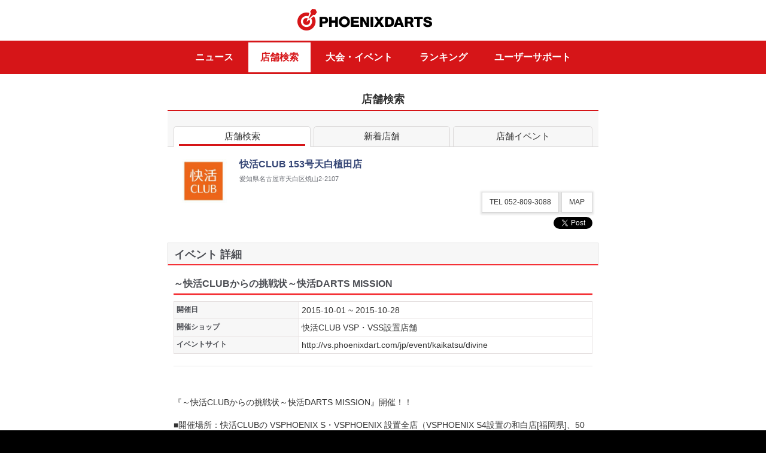

--- FILE ---
content_type: text/html; charset=UTF-8
request_url: http://vs.phoenixdarts.com/jp/shop/eventDetail?s_seq=7879&event_id=8737
body_size: 19847
content:
<!DOCTYPE html>  
<html lang="ja">   <!-- shop/eventDetail:0-->
<head>
<meta charset="utf-8" />
<!--<meta name="viewport" content="width=device-width, maximum-scale=1.0, minimum-scale=1.0, user-scaleable=no, target-densitydpi=medium-dpi">-->
<meta name="viewport" content="width=device-width, minimum-scale=1.0, target-densitydpi=medium-dpi">
<meta http-equiv="X-UA-Compatible" content="IE=edge,chrome=1" />
<meta name="format-detection" content="telephone=no, email=no">
<meta http-equiv="cache-control" content="no-cache">
<meta http-equiv="pragma" content="no-cache">
<meta http-equiv="expires" content="wed, 04 jul 1973 16:00:00 gmt">
<meta http-equiv="product_version" content="v6">
<meta http-equiv="product_folder" content="v6/">
<!-- meta -->

<meta name="description" content="ダーツのことならPHOENIXDARTS。フェニックスのダーツマシンでプレイしたダーツのレーティング（成績）をリアルタイムでチェックして、ダーツの上達につなげましょう。ダーツのルールやゲームの種類を知りたい初心者の方にもやさしいサイトです。">
<meta name="keywords" content="フェニックス,ダーツ,フェニックスダーツ,phoenix,ダーツジャパン,ダーツカード,ダーツマシン,ダーツ ルール,ダーツ レーティング,ダーツ 上達">

    
<title>フェニックスダーツ｜PHOENIXDARTS</title>
	<!-- meta end--><link href="//vs.phoenixdarts.com/v6/ico.ico" rel="shortcut icon"/>
<link rel="apple-touch-icon" href="/v6/favicon.png" />

<!--[if lt IE 9]>-->
<!--<link rel="stylesheet" type="text/css" href="/css/ui_pc.css"> -->
<!--<script type="text/javascript" src="/js/html5shiv.js"></script>-->
<!--<script type="text/javascript" src="/js/respond.min.js"></script>-->
<!--<![endif]-->

<script type="text/javascript" src="/js/jquery-1.10.2.min.js"></script>
<link rel="stylesheet" type="text/css" href="/css/cssreset-min.css" />
<link rel="stylesheet" type="text/css" href="/js/jquery.bxslider/jquery.bxslider.css">
<link rel="stylesheet" type="text/css" href="/js/sidr/jquery.sidr.dark.css">
<link rel="stylesheet" type="text/css" href="/css/v6/hic_ui.css" />



						<link rel="stylesheet" type="text/css" href="/css/hic_contents_v5_26.css?v=1769528471" />																			
			
		
<!--
<link rel="stylesheet" type="text/css" href="/css/hic_contents_snow.css?ver=1769528471" />
-->
<!--<link rel="stylesheet" type="text/css" href="/css/hic_contents_micro_popup.css?ver=1769528471" />-->

<script type="text/javascript">
var hostname="Jp-Web01";
var nationcd="";
var segment1="jp";
var segment2="shop";
var segment3="eventDetail";
var ssl_port="";
var ajaxURL	= {
	"login" : "https://vs.phoenixdarts.com/jp/member/login_prc?callback=?" ,
	"login_success_fun" : "return_login"
};

if(document.location.href.indexOf("http://")!=-1 && document.location.href.indexOf("member/member_data")!=-1 && document.location.href.indexOf("member/member_data_id")==-1){
//	location.href=document.location.href.replace("http://","https://");
}
</script>

<script type="text/javascript" src="/js/jquery.blockUI.js"></script>
<script type="text/javascript" src="/js/iscroll.js"></script>
<script type="text/javascript" src="/js/jquery.bxslider.js"></script>
<script type="text/javascript" src="/js/jquery.bxslider/jquery.bxslider.min.js"></script>
<script type="text/javascript" src="/jp/lang"></script>

<script type="text/javascript" src="/js/v6/custom-form-elements.js?v=1.0.3"></script>
<script type="text/javascript" src="/js/v6/hi.js?v=1.0.3"></script>
<script type="text/javascript" src="/js/v6/common.js?v=1.0.3"></script>
<script type="text/javascript" src="/js/jquery.easing.1.3.js"></script>
<script type="text/javascript" src="/js/jquery-ui-min.js"></script>
<script type="text/javascript" src="/js/idangerous.swiper-2.1.min.js"></script>
<script type="text/javascript" src="/js/jquery.topBanner.js"></script>
<script type="text/javascript" src="/js/overflow.js?v=1"></script>
<script type="text/javascript" src="/js/sidr/jquery.sidr.js"></script>

<script type="text/javascript">
var wmCheck=true;
var uAgent = navigator.userAgent.toLowerCase();
var mobilePhones = new Array('iphone','ios','android','blackberry','windows ce', 'nokia','webos','opera mini','sonyericsson','opera mobi','iemobile');

//if(uAgent.indexOf('ipad')>-1||uAgent.indexOf('nexus7')>-1){\
for (var i =0; i<mobilePhones.length; i++){
	if(uAgent.indexOf(mobilePhones[i])>-1){
		//$("meta[name=viewport]").attr("content","width=device-width, initial-scale=1.0, maximum-scale=1.0, minimum-scale=1.0, user-scaleable=no, target-densitydpi=medium-dpi");
		//$(setEditor('contents'));
		wmCheck=false;
	}
}
if( wmCheck==true){
    //$('head').append('<link rel="stylesheet" href="/css/ui_pc.css" type="text/css" />');
}
//$('head').append('<link rel="stylesheet" href="/css/JP.css" type="text/css" />');

$(function(){
	$('.swiper-slide select').on('mousedown touchstart MSPointerDown', function(e){
		e.stopPropagation();
	});
});

var event_flag = 0;
if(event_flag==1) {
    $(function() {
        $("header#id_header > .container").append("<a href='http://itemshopj.phoenixdarts.com/promotion/preview?id=100000189' id=\"btn_event_head\" class='fuwa'>HALLOWEEN EVENT</a>");
    });
}
else if(event_flag==2) {
    $(function() {
        $("header#id_header > .container").append("<a href='http://itemshopj.phoenixdarts.com/promotion/scratchPresent?scratch_card=0033006282243877' id=\"btn_event_head\">HALLOWEEN EVENT</a>");
    });
}
</script>
	

</head>
	
<body>
		
<!--   header -->
<div id="wrap">
	<div class="wrapInner">
								<!-- 1 -->
        	<!-- v6 -->

<script type="text/javascript">

	var cache_time='1769528471';

	//v6
	function login_chk(){
		if(confirm('ログインしてからご利用できます。ログインしますか？')){
			location.href="/jp/member/login?redirect="+escape(document.location.href);
		}else{
			return;
		}
	}
	function UserProfileView(c_seq,page) {
		if(typeof(page)!="undefined"){
			page=page.replace("/","");
		}else{
			page="1";
		}

		if(c_seq == 0) {
			//관리자일 경우
			//alert("脱会した会員です。");
			return;
		}
		//var url = "/jp/mypage/storyDetail/";
        //url += "?c_seq="+c_seq;
        //document.location.href = url;

		//$.blockGlobal();
		$.ajax({
			url: "/jp/mypage_user/myinfo/page/"+page,
			type: 'POST',
			dataType: 'json',
			async: false,
			data: "c_seq=" + c_seq+"&csrf_hi_name=",
			success: SuccessUserProfileView,
			error: errorHandle
		});

		return;

	}

	function SuccessUserProfileView(data) {
		 //$.unblockGlobal();
		 
		 $('.roght_pop .bg').bind('touchmove', function(e){
			  e.preventDefault() // 터치이벤트 없앤다
		 });

		if(data.status == 0) {
			//탈퇴한 회원일 경우
			alert("脱会した会員です。");
			return;
		}

		$('.right_pop').show();
		//$('.wrapInner').animate({right:$('.right_pop').width()}, 200);
		$('.wrapInner').attr('style', 'left;');
		$('body').css({overflow:'hidden'});

		if(data.myinfo.c_seq!=""){
			$('#id_option').css('display','none');
		}else{
			$('#id_option').css('display','block');
		}
		//alert(data.cover_img_no);
		var Dt = "", Dd = "", UserImg = "cover_" + data.myinfo.c_seq + ".jpg";
		//var Dt = "/images/mypage/thumnail0"+data.cover_img_no+".png";

		//alert(Dt);
		
		$(".mystory-cover").attr('style', "background:url(/images/mypage/thumnail0"+data.cover_img_no+".png) center no-repeat;background-size:cover;");
		if(data.myinfo.c_seq==""){
            $(".mystory-cover .avater").html("<a href=\"/jp/mypage_option/option_profile\"><div class=\"frame\"></div><div class=\"crop\"><img src=\"/jp/member/getmemberphoto?c_seq=" + data.myinfo.c_seq + "\" ></div></a>");
        }else{
            $(".mystory-cover .avater").html("<a href=\"#\"><div class=\"frame\"></div><div class=\"crop\"><img src=\"/jp/member/getmemberphoto?c_seq=" + data.myinfo.c_seq + "\" ></div></a>");
        }
        $(".mystory-cover .name").html(data.myinfo.name);
        $(".mystory-cover .homeshop").html("<img width=\"14\" style=\"vertical-align:top\" alt=\"\" src=\"/img/ico_shop_right.png\"> "+data.myinfo.shopname);
        
		var UserShopInfo = "";
		if(data.myinfo.shopname != "") {
			UserShopInfo = "[" + data.myinfo.shopplace + "] " + data.myinfo.shopname;
		}
		else {
			UserShopInfo = "[ホームショップがございません。]";
		}

		//$("#cont .notice").html("<em><span>ホームショップ</span></em>" + UserShopInfo);

		$("#sc_rating").html(data.myinfo.webrate);
		$("#sc_ppd").html(data.myinfo.ppd_tapd);
		$("#sc_mpr").html(data.myinfo.mpr_tapd);
		//$("#sc_class").html("<img src=\"" + data.myinfo.class_image + "\" height=\"24\" alt=\"\" />");
		$("#sc_class").html("<img src=\"/img/class/" + data.myinfo.img_class_no + "\" height=\"18\" alt=\"\" />");
		$("#sc_vsrank").html("<img src=\"/images/rank/Rank_" + data.myinfo.vs_level2 + ".png\" height=\"26\" style=\"vertical-align:top\" alt=\"\" /> "+ data.myinfo.vs_level2);
		$("#sc_countup").html(data.myinfo.countup_avg2);
		
		var tc_html = "";
		if(data.myinfo.c_seq==""){
		    tc_html += "<a href=\"/jp/mypage_collection/tc_list\">";
		}
		else {
		    tc_html += "<a href=\"/jp/mypage_collection/tc_list_detail?c_seq="+data.myinfo.c_seq+"\">";
		}
        tc_html += "<div class=\"box-tbl\">";
        if(data.my_tc_name && data.my_tc_name.path ){
            var img_path = data.my_tc_name.path + data.my_tc_name.filename;
            tc_html += "<div style=\"width:33%\" class=\"cell\"><img height=\"40\" style=\"vertical-align:top\" alt=\"\" src=\""+img_path+"\"></div>";
            tc_html += "<div style=\"text-align:left; width:67%\" class=\"cell\">"+data.my_tc_name.titlename+"<br>"+data.tc_cardinfo.title_cnt+" <span class=\"small\">獲得</span> / "+data.tc_cardinfo_rank.rank+" <span class=\"small\">位</span></div>";
        }
        else {
            tc_html += "<div style=\"width:33%\" class=\"cell\"><img height=\"40\" style=\"vertical-align:top\" alt=\"\" src=\"/media/tc/s/0.png\"></div>";
            tc_html += "<div style=\"text-align:left; width:67%\" class=\"cell\">未設定<br></div>";
        }
        tc_html += "</div></a>";
        $(".mystory-title").html(tc_html);
        
        var style = "";
        if(data.myinfo.c_seq==""){
            
        }
        else {
            
        }
        
        // https://itemshop.phoenixdarts.com/jp/item/setting/1932155/1
        console.log('user_profile.');
        if(data.get_style && data.get_style.screen) {
        	style += "<a href=\"https://itemshop.phoenixdarts.com/jp/item/setting//1\">";	//20251209
        } else {
	        if(data.my_style && data.my_style.name) {
	        	//style += "<a href=\"https://itemshop.phoenixdarts.com/purchase-item/view?id="+data.my_style.itemid+"\">";	//20221020
	        	style += "<a href=\"https://itemshop.phoenixdarts.com/jp/item/setting//1\">";	//20251209
	        } else if(data.my_style2 && data.my_style2.name) {
	        	//style += "<a href=\"https://itemshop.phoenixdarts.com/purchase-item/view?id="+data.my_style2.itemid+"\">";	//20221020
	        	style += "<a href=\"https://itemshop.phoenixdarts.com/jp/item/setting//1\">";	//20251209
	        } 
        }
        style += "<div class=\"box-tbl\">";
        style += "<div style=\"width:33%\" class=\"cell style-img\"> <span class=\"mItem1 style\" style='min-width: 86px;'>"; 
        if(data.get_style && data.get_style.screen) {
        	console.log('3');
	        style += "<img src=\""+data.get_style.screen+"\" style='min-width: 60px;' onerror=\"this.src='/images/common/nostyle_85x48.jpg'\">";
        } else {       
	        if(data.my_style && data.my_style.screen) {
	        	console.log('1');
	            style += "<img src=\""+data.my_style.screen+"\" style='min-width: 60px;' onerror=\"this.src='/images/common/nostyle_85x48.jpg'\">";
	            style += "<span class=\"mIcon\"></span> ";        
	        } else {
	        	        	
	        	if(data.my_style2 && data.my_style2.screen) {
	        		console.log('2:' + data.my_style2.screen);
	        		style += "<img src=\""+data.my_style2.screen+"\" style='min-width: 60px;' onerror=\"this.src='/images/common/nostyle_85x48.jpg'\">";
	        	} else {
	        		console.log(':'+ data.my_style.screen);        		
	        		if(data.my_style && data.my_style.screen) {
	        			style += "<img src=\""+data.my_style.screen+"\" style='min-width: 60px;' onerror=\"this.src='/images/common/nostyle_85x48.jpg'\">";
	        		} else {	
	            		style += "<img src='/images/common/nostyle_85x48.jpg' style='min-width: 60px;' >";
	            	}
	           	}
	        }
        } 
        style += "<span class=\"shadow\" style='width: 82px;'></span> </span>";
        style += "</div>";
        style += "<div style=\"text-align:left; width:67%\" class=\"cell\"><span class=\"sub\">設定中のSCREEN</span><br>";
        
        if(data.get_style && data.get_style.screen) {
        	style += data.get_style.name + "</div>";
        } else {
	        if(data.my_style && data.my_style.name) {
	            style += data.my_style.name + "</div>";
	        } else if(data.my_style2 && data.my_style2.name) {
	        	style += data.my_style2.name + "</div>";
	        } else {
	            style += "未設定</div>";
	        }
        } 
        style += "</div>";
        style += "</div>";
        if(data.my_style && data.my_style.name) {
            style += "</a>";
        }
        $(".mystory-style").html(style);
        
		var navi = "";
		navi += "<ul>";
        navi += "<li><a class='active' href='javascript:void UserBasicProfileView();' id='a_profile'>";
        navi += "<div><img height='20' style='vertical-align:top' alt='' src='/img/mypage/icon_prof_red.png'> プロフィール</div>";
        navi += "</a></li>";
        navi += "<li><a href=\"javascript:void UserTimelineView('"+data.myinfo.c_seq+"','"+data.tline_use+"');\" id=\"a_timeline\">";
        navi += "<div><img height='20' style='vertical-align:top' alt='' src='/img/mypage/icon_list_glay.png'> タイムライン</div>";
        navi += "</a></li>";
        navi += "</ul>";
        $(".navi-profile").html(navi);
		
		var content = "";
		//content += "<div class='navi-toggle'>";
		content += "<h4>基本プロフィール</h4>";
		content += "<dl class='mystory-profile-list'>";
		content += "<dt>地域</dt><dd><img src=\"/images/common/" + data.myinfo.nationcode + ".png\" alt=\"\" class=\"flag\" /> " + data.myinfo.placename + "</dd>";
		content += "</dl>";
		content += "<dl class='mystory-profile-list'>";
        content += "<dt>性別</dt><dd> " + data.myinfo.sex + "</dd>";
        content += "</dl>";
        content += "<dl class='mystory-profile-list'>";
        content += "<dt>年齢</dt><dd> " + data.myinfo.age + "</dd>";
        content += "</dl>";
        content += "<dl class='mystory-profile-list'>";
        if(data.myinfo.blood==null){
            data.myinfo.blood='';
        }
        content += "<dt>血液型</dt><dd> " + data.myinfo.blood + "</dd>";
        content += "</dl>";
        
        content += "<h4>趣味のプロフィール</h4>";
        var charge_type = 0;
        if(''==true) {
            //charge_type = ;
        }
        if('' == '0')   {    // 무료일 경우
            content+="<dl class=\"ppv\">\n";
            content+="<dt>有料会員 コンテンツ</dt>\n";
            content+="<dd>このコンテンツを閲覧するには<br>有料会員登録が必要です。</dd>\n";
            content+="<dd class=\"btn btn-block\"><a href=\"/jp/mypage_option/option_pay_select\">有料会員登録 <span class=\"glyphicon glyphicon-chevron-right\"></span></a></dd>\n";
            content+="</dl>\n";
        }
        else {
            content += "<dl class='mystory-profile-list'>";
            content += "<dt>ダーツキャリア</dt><dd> " + data.myinfo.dartexperience + "</dd>";
            content += "</dl>";
            content += "<dl class='mystory-profile-list'>";
            content += "<dt>お気に入りのゲーム</dt><dd> " + data.myinfo.favogame + "</dd>";
            content += "</dl>";
            
            content += "<dl class='mystory-profile-list'>";
            content += "<dt>恋人はいますか？</dt><dd> " + data.myinfo.haslover + "</dd>";
            content += "</dl>";
            
            content += "<dl class='mystory-profile-list'>";
            content += "<dt>趣味</dt><dd> " + data.myinfo.hobby + "</dd>";
            content += "</dl>";
            content += "<dl class='mystory-profile-list'>";
            content += "<dt>好きな食べ物は？</dt><dd> " + data.myinfo.favofood + "</dd>";
            content += "</dl>";
            
            content += "<dl class='mystory-profile-list'>";
            content += "<dt>好きな飲み物は？</dt><dd> " + data.myinfo.favodrink + "</dd>";
            content += "</dl>";
            
            content += "<dl class='mystory-profile-list'>";
            content += "<dt>自己紹介</dt><dd> " + data.myinfo.profile + "</dd>";
            content += "</dl>";
        }
        
        $(".story_basic").html(content);
        
        $('.story_timeline').hide();
        $('.story_basic').show();

		//Comments List
		//CommentLists(data);
	}
	
	function UserBasicProfileView(){
	    $('.story_timeline').hide();
        $('.story_basic').show();
        $('#a_timeline').removeClass();
        $('#a_profile').addClass('active');
        $("#a_profile img").attr('src', "/img/mypage/icon_prof_red.png");
        $("#a_timeline img").attr('src', "/img/mypage/icon_list_glay.png");
    }
	
	function UserTimelineView(c_seq,tline_use,page){
	    if('' == '0' || ''==false)   {    // 무료일 경우
	        $('.story_basic').hide();
            $('.story_timeline').show();
            $('#a_profile').removeClass();
            $('#a_timeline').addClass('active');
            $('#a_profile img').attr('src', '/img/mypage/icon_prof_glay.png');
            $('#a_timeline img').attr('src', '/img/mypage/icon_list_red.png');
            var tl_html = "";
            tl_html+="<dl class=\"ppv\">\n";
            tl_html+="<dt>有料会員 コンテンツ</dt>\n";
            tl_html+="<dd>このコンテンツを閲覧するには<br>有料会員登録が必要です。</dd>\n";
            tl_html+="<dd class=\"btn btn-block\"><a href=\"/jp/mypage_option/option_pay_select\">有料会員登録 <span class=\"glyphicon glyphicon-chevron-right\"></span></a></dd>\n";
            tl_html+="</dl>\n";
            $('.mystory-timeline').html(tl_html);
	        return;
	    }
	    
	    if( ('' != c_seq ) && tline_use == '0' ){   // 비공개 설정일 경우
	        $('.story_basic').hide();
            $('.story_timeline').show();
            $('#a_profile').removeClass();
            $('#a_timeline').addClass('active');
            $('#a_profile img').attr('src', '/img/mypage/icon_prof_glay.png');
            $('#a_timeline img').attr('src', '/img/mypage/icon_list_red.png');
            var tl_html = "";
            tl_html+="<p class=\"text-center\" style=\"padding:3em 0;\">非公開に設定しています。</p>\n";
            $('.mystory-timeline').html(tl_html);
            return;
	    }
	    
        if(typeof(page)!="undefined"){
            page=page.replace("/","");
        }else{
            page="1";
        }
    
        if(c_seq == 0) {
            return;
        }
        
        $.blockGlobal();
        $.ajax({
            url: "/jp/mypage_user/myTimeline/page/"+page,
            type: 'POST',
            dataType: 'json',
            async: false,
            data: "c_seq=" + c_seq+"&tline_use=" + tline_use+"&csrf_hi_name=",
            success: SuccessUserTimelineView,
            error: errorHandle
        });
    
        return;
    }
    function SuccessUserTimelineView(data) {
        $.unblockGlobal();
         
        $('.story_basic').hide();
        $('.story_timeline').show();
        $('#a_profile').removeClass();
        $('#a_timeline').addClass('active');
        $('#a_profile img').attr('src', '/img/mypage/icon_prof_glay.png');
        $('#a_timeline img').attr('src', '/img/mypage/icon_list_red.png');
    
        var tl_html = "";
        if(data.data_list.length > 0 && (data.tline_use == '0' && ('' == data.c_seq) ) ){
            tl_html+="<li>\n";
            tl_html+="  <p class='text-center'><span class='highlight'>非公開設定</span>となっているため他の人からは見えていません。公開設定は各種設定から変更できます。</p>\n";
            tl_html+="</li>\n";
        }
        
        $.each(data.data_list, function(idx, val) {
            var viewimg = "";
            var memo = "";
            memo = val['memo'].replace("\n","<br/>");
            if( val['messagetype'] == '7' || val['messagetype'] == '10' || val['messagetype'] == '12' )    {
                viewimg = '<img src="/img/mypage/ico_dataaward.png" alt="" />';
            }
            else if( val['messagetype'] == '11' )    {
                viewimg = '<img src="/img/mypage/ico_datawincount.png" alt="" />';
            }
            else if( val['messagetype'] == '13' )    {
                viewimg = '<img src="/img/mypage/ico_dataup.png" alt="" />';
            }
            else if( val['messagetype'] == '5' || val['messagetype'] == '14' )    {
                viewimg = '<img src="/img/mypage/ico_datatc.png" alt="" />';
            }
            else if( val['messagetype'] == '15' )    {
                viewimg = '<img src="/img/mypage/ico_datavd.png" alt="" />';
            }
            
            tl_html+="<li>\n";
            tl_html+="  <div class=\"box-tbl\">\n";
            tl_html+="    <div class=\"cell thum\">\n";
            if( viewimg != "" )  tl_html+= viewimg;
            tl_html+="    </div>\n";
            tl_html+="    <div class=\"cell\">"+memo+"</div>\n";
            tl_html+="  </div>\n";
            tl_html+="  <p class=\"time\">"+val['ctime']+"\n";
            tl_html+="</li>\n";
        });
        // 비공개로 설정시 처리부분
        
        
        if(data.data_list.length == 0){
            tl_html+="<li>\n";
            tl_html+="  <p class='text-center' style='padding:3em 0;'>更新情報がありません。</p>\n";
            tl_html+="</li>\n";
        }
    
        $('.mystory-timeline').html(tl_html);
        $('.id_paging').html(data.paging);
    }


	function CommentLists(data) {
		var CommentArea = "", Btone = "", X = 1;
		var ComDisp = "block";
		var ImgUrl = "";
		var ImgId = "";


		//if("jp" != "jp") {

		//}

		//alert(data.post_list.length);

		$.each(data.post_list, function(idx, val) {

			if(X > 1) { Btone = "btone"; }

			var symbol = { 1:{cnt:0}, 2:{cnt:0}, 3:{cnt:0}, 4:{cnt:0}, 5:{cnt:0} };
			var K=1;
			var chk_symbol = "";
			var ImgName = Array["最高", "嬉しい", "がっかり", "悲しい", "むかつく"];




			$.each(val['likelist'], function(Likeidx, Likeval) {

				if(Likeval['like_symbol']) {

					symbol[Likeval['like_symbol']]['cnt'] = symbol[Likeval['like_symbol']]['cnt']+parseInt(Likeval['cnt']);
				}else {
					symbol[K]['cnt'] = "0";
				}

				if("" == Likeval['c_seq']) {
					chk_symbol = Likeval['like_symbol'];
				}
				K++;
			});


			var sumLike=0;

			for (var i=1; i<=5; i++) {

				sumLike=sumLike+parseInt(symbol[i]['cnt']);

			}



			if(""=="JP"){
				if(sumLike>0){
					var ComDisp = "block";
					var addClass = "reply_view";
				}else{
					var ComDisp = "none";
					var addClass = "";
				}
			}else{
				if(parseInt(val['commentsCount'])>0){
					var ComDisp = "block";
					var addClass = "reply_view";
				}else{
					var ComDisp = "none";
					var addClass = "";
				}
			}

			ImgUrl = "";
			ImgId = "";
			//ImgUrl = "/media/data/JP/163/" + val['num'] + ".jpg";
			ImgUrl = val['url'];
			ImgId = "img_" + val['num'];
			CommentArea += "<div class=\"reply\">";
			CommentArea += "<div class=\"ing\">";

			//if(UrlExists(ImgUrl) == "1") {
				/*
			CommentArea += "<a id=\"" + ImgId + "\" href=\"javascript:void big_view('" + ImgUrl + "');\" class=\"big_view\"><img src=\"" + ImgUrl + "\" alt=\"\" onerror=\"ImgError(" + ImgId + ");\" /></a>";
			*/
			if(ImgUrl!=null){
				CommentArea += "<img src=\"" + ImgUrl + "\"/></a>";
			}
			//}

			CommentArea += "<p><span class=\"date\">" + val['ctime'] + "</span>";
			//CommentArea += "<img width=\"46\" height=\"35\" alt=\"\" src=\"/jp/member/getmemberphoto?c_seq=" + val['c_seq'] + "\">" + val['memo'];
			CommentArea += val['memo'] + "</p>";
			CommentArea += "</div>";

			//if("jp" != "jp" && ''==true) {
				/*
				CommentArea += "<a href=\"javascript:UserDisplayCtrl(" + val['num'] + ");\" class=\"btn_reply\" id=\"UserComCnt" + val['num'] + "\"> ";
				CommentArea += "<p>コメント <span>"+ val['commentsCount'] +"</span></p>";
				CommentArea += "<img width='19' height='19' class='close' alt='' src='/images/community/btn_close.png'>	<span class='bg'></span>";
				CommentArea += "</a>";
				*/

				 if("" != "JP") {
				CommentArea += "<a href=\"javascript:UserDisplayCtrl(" + val['num'] + ");\" class='btn_reply "+addClass+"' id=\"UserComCnt" + val['num'] + "\"> ";
				CommentArea += "<p>コメント <span id='id_recommend_cnt_"+val['num']+"'>"+ val['commentsCount'] +"</span></p>";
				CommentArea += "<img width='19' height='19' class='close' alt='' src='/images/community/btn_close.png'>	<span class='bg'></span>";
				CommentArea += "</a>";

				 }else{
				CommentArea += "<a href=\"javascript:UserDisplayCtrl(" + val['num'] + ");\" class='btn_reply "+addClass+"' id=\"UserComCnt" + val['num'] + "\"> ";
				CommentArea += "<p><img src='/images/mypage/feeling_1.png' width='20'/> いいね<span id='id_recommend_cnt_"+val['num']+"'>"+sumLike+"</span></p>";
				CommentArea += "<img width='19' height='19' class='close' alt='' src='/images/community/btn_close.png'>	<span class='bg'></span>";
				CommentArea += "</a>";

				}
			//}

			CommentArea += "<div id=\"UserComList" + val['num'] + "\" style=\"display:" + ComDisp + ";\">";

			/* Comments Area */
			CommentArea += "<div class='reply_list'>";
				$.each(val['comments'], function(Comidx, Comval) {
					CommentArea += "<dl  class=\"player\" id=\"UserComLine" + Comval['num'] + "\">";
					CommentArea += "	<dt><img src=\"/images/mypage/user_icon.png\" width=\"32\" height=\"17\" alt=\"\" />" + Comval['username'] + " </dt>";
					CommentArea += "<dd class='date'>" + Comval['ctime'].substring(0, 10) + "</dd>"
					CommentArea += "<dd class='txt'>" + Comval['contents'] + "</dd>"
					if(Comval['c_seq'] == "" || val['c_seq'] == "") {
					CommentArea += "<dd class='btn'><a href=\"javascript:UserComDel('" + val['code'] + "', '" + val['num'] + "', '" + Comval['num'] + "');\" class=\"btn_remove\">삭제</a></dd>";
					}
					CommentArea += "</dl>";
				})
			/* Comments Area */

			/* Post Like */
			CommentArea += "<div class=\"feeling\">";





			var on_chk = "";
			var sumLike=0;
			for (var i=1; i<=5; i++) {
				/*
				if(chk_symbol == i) {
					on_chk = "_on";
				} else {
					on_chk = "";
				}
				*/
				if(symbol[i]['cnt'] >= 1) {
					on_chk = "_on";
				} else {
					on_chk = "";
				}

				sumLike=sumLike+parseInt(symbol[i]['cnt']);

				if(''==true){
					CommentArea += "<a href='javascript:void UserLikeInsert(" + val['code'] + ", " + val['num'] + ", " + i + ");'  id=\"Userfeel_" + val['code'] + "_" + val['num'] + "_" + i + "\"><img src=\"/images/mypage/feeling" + i + on_chk + ".png\" width=\"28\" height=\"29\" alt=\"\" /><span>" + symbol[i]['cnt'] + "</span></a>";
				}else{
					CommentArea += "<a href=\"javascript:login_chk();\"  id=\"Userfeel_" + val['code'] + "_" + val['num'] + "_" + i + "\"><img src=\"/images/mypage/feeling" + i + on_chk + ".png\" width=\"28\" height=\"29\" alt=\"\" /><span>" + symbol[i]['cnt'] + "</span></a>";
				}



			}
			CommentArea += "</div>";
			CommentArea += "</div>";

			//alert(data.nationcode);
			/* Post Like */
			if("jp" != "jp" && ''==true) {
				CommentArea += "<div class='reply_write'>";
				CommentArea += "<form name=\"UserComForm" + val['num'] + "\" id=\"UserComForm" + val['num'] + "\">";
				CommentArea += "<input type=\"hidden\" name=\"BoardCode\" value=\"" + val['code'] + "\" />";
				CommentArea += "<input type=\"hidden\" name=\"PostNum\" value=\"" + val['num'] + "\" />";
				CommentArea += "<input type=\"hidden\" name=\"c_seq\" value=\"\" />";
				CommentArea += "<input type=\"hidden\" name=\"username\" value=\"\" />";
				CommentArea += "<input type=\"hidden\" name=\"passwd\" value=\"パスワード\" />";
				CommentArea += "<textarea name=\"contents\" id=\"Usercontents" + val['num'] + "\" rows=\"4\" cols=\"30\"  placeholder=\"コメントを入力して下さい。\" title=\"\"></textarea>";
				CommentArea += "<a href=\"javascript:UserComInsert('#UserComForm" + val['num'] + "', '#Usercontents" + val['num'] + "');\">作成</a>";
				CommentArea += "</form>";
				CommentArea += "</div>";
			}
			CommentArea += "</div>";
			CommentArea += "</div>";
			X++;
		});

		//alert(data.myinfo.storydisplay);
		if(data.myinfo.storydisplay == "1") {
			$("#cont .r_reply").html(CommentArea);
			$('.r_reply .reply:nth-child(odd)').addClass('odd')
			$('#id_paging').html(data.paging);
		}



	}

	//Comment Insert
	function UserComInsert(FormName, ContentsId) {

		if($(ContentsId).val() == "") {
			alert("コメントを入力して下さい。");
			$(ContentsId).focus();
			return false;
		}
		$.blockGlobal();
		$.ajax({
			url: "/jp/mypage/comInsert",
			type: 'POST',
			dataType: 'json',
			async: false,
			data: $(FormName).serialize()+"&csrf_hi_name=",
			success: UserComInsertSuccess,
			error: errorHandle
		});
	}

	//Comment Delete
	function UserComDel(BoardCode, PostNum, ComNum, c_seq) {

		if (confirm("削除しますか？") == true) {
			$.blockGlobal();
			$.ajax({
				url: "/jp/mypage/comDel",
				type: 'POST',
				dataType: 'json',
				async: false,
				data: "BoardCode=" + BoardCode + "&PostNum=" + PostNum + "&ComNum=" + ComNum+"&csrf_hi_name=",
				success: UserComDelSuccess,
				error: errorHandle
			});
		}

	}

	//Like Insert
	function UserLikeInsert(BoardCode, PostNum, SymbolNum) {

		$.blockGlobal();
		$.ajax({
			url: "/jp/mypage_etc/likeInsert",
			type: 'POST',
			dataType: 'json',
			async: false,
			data: "BoardCode=" + BoardCode + "&PostNum=" + PostNum + "&SymbolNum=" + SymbolNum+"&csrf_hi_name=",
			success: UserLikeInsertSuccess,
			error: errorHandle
		});
	}

	//Comment Insert Success
	var UserComInsertSuccess = function(data) {
		$.unblockGlobal();
		var ComCntLine = "#UserComCnt" + data.PostNum;
		var ComList = "#UserComList" + data.PostNum;
		var ComForm = "#UserComForm" + data.PostNum;
		var Contents = "#Usercontents" + data.PostNum;

		$(ComCntLine).html("<p>コメント <span>" + data.ComCnt + "</span></p><img width='19' height='19' class='close' alt='' src='/images/community/btn_close.png'>	<span class='bg'></span>").show();
		$(ComList).css("display", "block");

		var ComLineAdd = "";
		ComLineAdd += "<dl class=\"player\" id=\"UserComLine" + data.InsertId + "\">";
		ComLineAdd += "	<dt><img src=\"/images/mypage/user_icon.png\" width=\"32\" height=\"17\" alt=\"\" />" + data.username + "</dt>";
		ComLineAdd += "	<dd class=\"date\">2026.01.28</dd>";
		ComLineAdd += "	<dd class=\"txt\">" + data.contents + "</dd>";
		ComLineAdd += "	<dd class=\"btn\"><a href=\"javascript:UserComDel(" + data.BoardCode + "," + data.PostNum + "," + data.InsertId + ");\" class=\"btn_remove\">삭제</a></dd>";

		$(ComList + " div.reply_list").prepend(ComLineAdd);
		$(Contents).val("");

	}


	//Comment Delete Success
	var UserComDelSuccess = function(data) {
		$.unblockGlobal();
		var ComLine = "#UserComLine" + data.ComNum;
		var ComCntLine = "#UserComCnt" + data.PostNum;

		//$(ComCntLine).html("コメント[" + data.ComCnt + "]").show();
		$(ComCntLine).html("<p>コメント <span>" + data.ComCnt + "</span></p><img width='19' height='19' class='close' alt='' src='/images/community/btn_close.png'>	<span class='bg'></span>").show();
		$(ComLine).remove();
	}

	var UserLikeInsertSuccess = function(data) {
		$.unblockGlobal();
		if(data.data_count <=0 ) {
			/*
						*/
			alert('すでに参加しています。');
			return false;
		}

		$.each(data.data_list, function(key, val) {
			//$("#Userfeel_" + data.BoardCode + "_" + data.PostNum + "_" + val['like_symbol']).html(val['cnt']);
			//$("#Userfeel_thumb_" + data.BoardCode + "_" + data.PostNum + "_" + val['like_symbol']).html(val['cnt']);

			$("#Userfeel_" + data.BoardCode + "_" + data.PostNum + "_" + val['like_symbol']).html("<img src=\"/images/mypage/feeling" + val['like_symbol'] + "_on.png\"  width=\"28\" height=\"29\"><span>" + val['cnt'] + "</span>");
			$("#Userfeel_thumb_" + data.BoardCode + "_" + data.PostNum + "_" + val['like_symbol']).html("<img src=\"/images/mypage/feeling" + val['like_symbol'] + "_on.png\"><span>" + val['cnt'] + "</span>");




		});
			var cnt=parseInt($('#id_recommend_cnt_'+data.PostNum).html());

			cnt++;
			$('#id_recommend_cnt_'+data.PostNum).html(cnt);
	}


	//display control
	function UserDisplayCtrl(Num) {
		var line_id = "#UserComList" + Num;
		var line_id2 = "#UserFeeling" + Num;

		if ($(line_id).css("display") == "none") {
			$(line_id).css("display", "block");
			$(line_id2).css("display", "none");
			$('#UserComCnt'+Num).addClass('reply_view')
		}
		else {
			$(line_id).css("display", "none");
			$(line_id2).css("display", "block");
			$('#UserComCnt'+Num).removeClass('reply_view')
		}
	}


	function UrlExists(url) {
		$.getJSON(encodeURIComponent(url), function(data) {
			if(data.results[0]) {
				//alert('Exists');
				return "1";
			}
			else{
				//alert('Doesn\'t exist');
				return "0";
			}
		}
		);
	}

	function ImgError(obj) {

		$(obj).remove();
	}
	
	function MinihelpView() {
        var keyword = "";
        var seg2 = 'shop';
        if( seg2 == 'mypage_score' || seg2=='mypage_data' ) {
        	var seg3 = 'eventDetail';
        	if( seg3 == 'rec_countup') {
                keyword = "マイ動画";
           } else {
            	keyword = "プレイデータ";
           }
        }
        else if( seg2 == 'mypage') {
            var seg3 = 'eventDetail';
            if( seg3 == 'navi_home' || seg3 == 'playnavi_shop_setting') {
                keyword = "いまココ！";
            }
            else {
                return;
            }
        }
        else if( seg2 == 'mypage_homeshop') {
            keyword = "ホームショップ";
        }
        else if( seg2 == 'mypage_club') {
            keyword = "クラブ";
        }
        else if( seg2 == 'mypage_collection') {
            keyword = "タイトルコレクション";
        }
        else if( seg2 == 'mypage_email') {
            keyword = "メール";
        }
        else if( seg2 == 'mypage_option') {
            keyword = "各種設定";
        }
        else if( seg2 == 'account' || seg2 == 'card') {
            keyword = "アカウント管理";
        }
        else if( seg2 == 'ranking') {
            keyword = "ランキング";
        }
        else if( seg2 == 'pickup') {
            keyword = "ピックアップ";
        }
        else if( seg2 == 'virtualdarts') {
            var seg3 = 'eventDetail';
            if( seg3 == 'myitem_movie_play') {
                keyword = "動画の再生期限と購入について";
            }
            else {
                return;
            }
        }
        else {
            return;
        }
        
        $.blockGlobal();
        $.ajax({
            url: "/jp/help_j/getMinihelp",
            type: 'POST',
            dataType: 'json',
            async: false,
            data: "keyword=" + keyword,
            success: SuccessMiniHelpView,
            error: errorHandle
        });

        return;
    }
    
    function SuccessMiniHelpView(data) {
        $.unblockGlobal();
        
        var html = "";
        if($.trim(data) != "") {
            if(data.length == 2) {
                code  = data[0];
                var search_list = data[1];
                count = search_list.length;
                var category_name="";
                for(var i=0;i<search_list.length;i++){
                    var l = search_list[i];
                    html+="<h5>"+l['title']+"</h5>";
                    html+="<div class=\"mini-help-contents\">"+l['contents']+"</div>";
                    category_name = l['faq_categoryname'];
                }
                if(count >0)    {
                    $(".modal-section").html(html);
                    $("#modal_header_title").html(category_name);
                    $('#mini-help').show();
                    $('.wrapInner').attr('style', 'left;');
                    $('body').css({overflow:'hidden'});
                }
            }
        }
    }
</script>





<!-- 오른쪽 팝업 -->
<div class="right_pop">
	<span class="bg"></span>
	<div class="cont" id="cont">
	    <!--<div class="mypage">-->
    		<h1>My Storys</h1>
    		<div class="section mystory-cover">
                <div class="box-tbl mystory-head">
                  <div class="cell avater"><!--<a href="/jp/mypage_option/option_profile"><img alt="" src="/jp/member/getmemberphoto?c_seq=1464960"></a>--></div>
                  <div class="cell">
                       <div class="name"></div>
                       <div class="homeshop"></div>
                  </div>
                </div>
                <!--<a class="link-setting" href="/jp/mypage_option/option_profile"><img alt="" src="/img/ico_setting.png"></a>-->
            </div>
            
            <div class="section mystory-stats">
                <div class="box-tbl">
                     <div class="cell">
                        <span>RATING</span>
                        <div id="sc_rating"></div>
                     </div>
                     <div class="cell">
                        <span>01GAME PPD</span>
                        <div id="sc_ppd"></div>
                     </div>
                     <div class="cell">
                        <span>CRICKET MPR</span>
                        <div id="sc_mpr"></div>
                     </div>
                </div>
                <div class="box-tbl">
                  <div class="cell"> <span>CLASS</span><div id="sc_class"></div></div>
                  <div class="cell"> <span>VS RANK</span> <div id="sc_vsrank"></div></div>
                  <div class="cell"> <span>COUNT-UP Ave.</span> <div id="sc_countup"></div></div>
                </div>
            </div>
            <div class="section mystory-title"></div>
            <div class="section mystory-style"></div>
            <div class="section mystory-content">
                <div class="navi-toggle navi-profile">
                    
                </div>
                <div class="story_basic"></div>
                <div class="story_timeline">
                    <ul class="mystory-timeline"></ul>
                    <div class="id_paging"></div>
                </div>
            </div>
    		<a href="#" class="btn_close"><img src="/images/common/btn_close.png" width="20" height="20" alt="닫기" /></a>
		<!--</div>-->
	</div>

</div>
<!-- //오른쪽 팝업 -->

<div class="story_layer">
	<p class="bg"></p>
	<div class="inner">
	</div>
</div>

<!-- mini help modal -->
<div class="modal fade" id="mini-help">    
  <span class="bg"></span>
  <div class="cont" id="cont">
    <div class="modal-content">
      <div class="modal-header">
        <button type="button" class="close"><span aria-hidden="true">&times;</span><span class="sr-only">Close</span></button>
        <h4 class="modal-title text-center"><span aria-hidden="true" class="glyphicon glyphicon-question-sign"></span> <span id="modal_header_title"></span></h4>
      </div>
      <div class="modal-body">
      <!-- adminで入力した内容を表示-->
            <div class="modal-section">

           </div>
      <!--/ adminで入力した内容を表示-->
       </div>
       	 
      <div class="modal-footer text-center">
      	        <button type="button" class="btn btn-default btn_close">閉じる</button>
        <a href="/jp/help_j/faq" class="btn btn-default arrow">FAQ</a>	
        	
      </div>
    </div>
  </div>
</div>
<!-- /modal -->

<script type="text/javascript">

	function big_view(imgUrl) {
		//alert('aa')
		//var imgUrl = $(this).children('img').attr('src');
		$('.story_layer .inner').html('<img src='+imgUrl+' />')
		$('.story_layer').show();
		$('.story_layer .inner').css({
			marginTop:-$('.story_layer .inner img').height()/2
		});
		$('body').css({overflow:'hidden'});
		return false;
	}

/*
//이미지 확대보기
var big_view = (function(){
	$('.big_view').click(function(){
		alert('aa')
		var imgUrl = $(this).children('img').attr('src');
		$('.story_layer .inner').html('<img src='+imgUrl+' />')
		$('.story_layer').show();
		$('.story_layer .inner').css({
			marginTop:-$('.story_layer .inner img').height()/2
		});
		$('body').css({overflow:'hidden'});
		return false;
	});
	return big_view;
})();
*/

$('.story_layer .inner, .story_layer .bg').click(function(){
	$('.story_layer').hide();
	$('body').css({overflow:'auto'});
})

$('.reply_write a').removeClass('current')//초기화
$('.reply_write textarea').focus(function(){
	$(this).next('a').addClass('current')
});
$('.reply_write textarea').blur(function(){
	$(this).next('a').removeClass('current')
});
</script>        		<header id="id_header"  >
		    
			<form name='m1form' id='m1form' method="post"><input type='hidden' name='m_seq' />
        			<input type="hidden" name="csrf_hi_name" id="csrf_hi_name" value="" />
        	</form>
		
			<div class="container">
							  								<h1 id="logo">
															<a href="https://vs.phoenixdarts.com/jp">PHOENIXDARTS</a>
								
						</h1>	
										
					 
    		      			
				<menu class="leftMenu">
														</menu>
				<menu class="rightMenu">					
												       		<a href="#" class="btn_topmenu"><span aria-hidden="true" class="glyphicon glyphicon-menu-hamburger"></span></a>
			        			    				</menu>
						
			<!-- logout-->
			<ul class="head-login-info">			   
			   				    				    	<!--
			    	<li class="account_name" id="pc_btn_login"><a href="#">ログイン</a>
			    		<input type="hidden" id="loginYN" value="">
			    	</li>
			    	-->
			    				    	
			    			   
			</ul>
			<!-- logout-->
			        <!-- cardmenu -->
								
			</div>
			
			
													<!-- for PC site menu-->
					<div class="head-menu">
						<div class="container">
						<ul>
												  <li><a  href="https://vs.phoenixdarts.com/jp/news/top">ニュース<img src="/img/common/arrow-menu.png" alt="・" class="arrow-menu"></a></li>
						  <li><a class='active' href="https://vs.phoenixdarts.com/jp/shop">店舗検索<img src="/img/common/arrow-menu.png" alt="・" class="arrow-menu"></a></li>
						  <li><a  href="https://vs.phoenixdarts.com/jp/rally">大会・イベント<img src="/img/common/arrow-menu.png" alt="・" class="arrow-menu"></a></li>
						  <li><a  href="https://vs.phoenixdarts.com/jp/ranking">ランキング<img src="/img/common/arrow-menu.png" alt="・" class="arrow-menu"></a></li>
						  <li><a  href="https://vs.phoenixdarts.com/jp/help_j/faq">ユーザーサポート<img src="/img/common/arrow-menu.png" alt="・" class="arrow-menu"></a></li>	
							
												</ul>
						</div>
					</div>
					<!-- for PC site menu-->
										
			<!--  -->
<!-- Google Tag Manager -->
<script>(function(w,d,s,l,i){w[l]=w[l]||[];w[l].push({'gtm.start':
new Date().getTime(),event:'gtm.js'});var f=d.getElementsByTagName(s)[0],
j=d.createElement(s),dl=l!='dataLayer'?'&l='+l:'';j.async=true;j.src=
'https://www.googletagmanager.com/gtm.js?id='+i+dl;f.parentNode.insertBefore(j,f);
})(window,document,'script','dataLayer','GTM-PK8SFC7');</script>
<!-- End Google Tag Manager -->			
			
		</header>
<!--end for PC site menu-->
<!-- end  header -->
<script type="text/javascript" src="https://maps.google.com/maps/api/js?sensor=false"></script>
<script type="text/javascript" src="http://platform.twitter.com/widgets.js" charset="utf-8"></script>
<script type="text/javascript">
var gmap;
var markers = [];
var shopinfo = [];
var centericon = [];

$(document).ready(function(){
	$('.club_info .pic ul').bxSlider({
		controls:false,
		auto:true
	});

	$('.ranking').bxSlider({
		pagerCustom: '.tab',
		controls:false,
		slideMargin:10
	});

	$('.fame ol').bxSlider({
		slideWidth: 300,
		minSlides: 3,
		maxSlides: 100,
		controls:false
	});



	$('#btnPasswdChk').click(function(){
		if($('#shopPasswd').val()==""){
			alert("パスワードを入力してください");
			$('#shopPasswd').focus();
			return;
		}

		$.blockGlobal();
		$.ajax({
			url:'chkShopPasswd',
			type:'post',
			data:'s_seq=7879&passwd='+encodeURIComponent($('#shopPasswd').val())+"&csrf_hi_name="+csrf_hi_name,
			dataType: "json",
			error   : function (err){ $.unblockGlobal(); },
			success:function(data){
				$.unblockGlobal();
				if(data.result == '1'){
					location.href= $('#url').val();
				}else{
					alert("パスワードが一致しません。");
					$('#shopPasswd').val('');
					$('#shopPasswd').focus();
					return false;
				}
			}
		});
	});

	$('#btnDel').click(function(){

		if($('#m_seq').val() == ""){
			alert("ログインしてからご利用できます。");
		}else if($('#shop_m_seq').val() !="" && $('#shop_m_seq').val() !="0" && $('#m_seq').val() != $('#shop_m_seq').val()){
			alert("権限がございません。");
		}else if($('#m_seq').val() == $('#shop_m_seq').val()){
			var answer = confirm("このイベントを削除しますか？");
			if(answer){
				location.href="eventProc?mode=del&s_seq=7879&event_id=8737";
			}else{
				return false;
			}
		}else{
			var answer = confirm("このイベントを削除しますか？");
			if(answer){
				//비밀번호 체크 layer show
				$('#layer').show();
				$('#shopPasswd').val('');
				$('#url').val("eventProc?mode=del&s_seq=7879&event_id=8737");
				$('#shopPasswd').focus();
			}else{
				return false;
			}
		}
	});

});


function goUrl(url){
	if($('#m_seq').val() == ""){
			alert("ログインしてからご利用できます。");
	}else if($('#shop_m_seq').val() !="" && $('#shop_m_seq').val() !="0" && $('#m_seq').val() != $('#shop_m_seq').val()){
			alert("権限がございません。");
	}else if($('#m_seq').val() == $('#shop_m_seq').val()){
		location.href= url;
	}else{

		//비밀번호 체크 layer show
		$('#layer').show();
		$('#shopPasswd').val('');
		$('#url').val(url);
		$('#shopPasswd').focus();
	}
}

function autolink(id) {
        var container = document.getElementById(id);
        var doc = container.innerHTML;
        var regURL = new RegExp("(http|https|ftp|telnet|news|irc)://([-/.a-zA-Z0-9_~#%$?&=:200-377()]+)","gi");
        var regEmail = new RegExp("([xA1-xFEa-z0-9_-]+@[xA1-xFEa-z0-9-]+\.[a-z0-9-]+)","gi");
        container.innerHTML = doc.replace(regURL,"<a href='$1://$2' target='_blank'>$1://$2</a>").replace(regEmail,"<a href='mailto:$1'>$1</a>");
}

function errimg(obj){ 
	if(img.complete){
		obj.src=img.src;
	}else{
		obj.src = "/images/common/nostyle.jpg";
	} 
}

</script>


<input type="hidden" id="lat" value="35.1399536">
<input type="hidden" id="lag" value="136.9930208">
<input type="hidden" id="passwd" value="b901a43d86f27b93490fe72171235ec3">
<input type="hidden" id="url">
<input type="hidden" id="shop_m_seq" value="166068">
<input type="hidden" id="m_seq" value="">
<input type="hidden" id="m_nationcode" value="JP">
<input type="hidden" id="csrf_hi_name" name="csrf_hi_name" value=""/>


<div id="wrap_contents">
<!-- aside -->
			
	<script type="text/javascript">
   				$.ajax({
					url: "/jp/main/new_shop",
					type: 'POST',
					dataType: 'html',
					async: true,
					data:{csrf_hi_name:''},
					success: function(dom){
						//$.unblockGlobal();
						$('#main_shop').html(dom);	
					},
					error: errorHandle
				});
	</script>
   <div id="content" class="mypage">

    <div id="head-menu">
        <h1 class="menu-title">店舗検索</h1>
        <div class="submenu-wrap">
            <ul class="submenu">
                <!-- sungyong memo : $submenuList 데이타에서 가져오도록 수정하기 -->
                <li class="active"><a href="/jp/shop/top">店舗検索<span></span></a></li>
                <li><a href="/jp/shop/newShop">新着店舗<span></span></a></li>
                <li><a href="/jp/rally/shop_event">店舗イベント<span></span></a></li>
            </ul>
        </div>
    </div>
    
    <div class="section">    
        <div class="box-tbl homeshop-head">
            <div class="cell photo"><img src="/media/shopsphoto/JP/3494/1.jpg" class="img-responsive" alt="快活CLUB 153号天白植田店" /></div>
            <div class="cell info">
                <h3>快活CLUB 153号天白植田店</h3>
                <p class="address">愛知県名古屋市天白区焼山2-2107</p>
                <div class="text-right" style="padding-top:5px">
                 <a href="tel:052-809-3088" class="btn btn-default">TEL 052-809-3088</a>
                 <a href="/jp/shop/map?s_seq=7879" class="btn btn-default" id="btnMap">MAP</a>
                </div>
                <div class="sns">
                    <!-- Twitter-->
                    <a href="http://twitter.com/share"  class="twitter-share-button"  data-url="https://vs.phoenixdarts.com//shop/shopDetail?s_seq=7879" data-text="快活CLUB 153号天白植田店 링크공유하기" data-count="none" data-via="dartsjapan" data-lang="en-gb" data-size="small"></a>
                    <!-- Facebook-->
                    <div class="fb-like">
                        <iframe src="http://www.facebook.com/plugins/like.php?href=https://vs.phoenixdarts.com//shop/shopDetail?s_seq=7879&amp;layout=button_count&amp;show_faces=false&amp;width=120&amp;action=like&amp;colorscheme=light&amp;height=21" scrolling="no" frameborder="0" style="border:none; overflow:hidden; width:100px; height:21px; margin-bottom:-2px;" allowTransparency="true" class="share_fb_linke"></iframe>
                    </div>
                </div>
            </div> 
        </div>
    </div>
    
    <div class="section homeshop sub">
        <h3>イベント 詳細</h3>
        <div class="shop-event">
            <h4>～快活CLUBからの挑戦状～快活DARTS MISSION</h4>
            
            <table width="100%" border="0" cellspacing="0" cellpadding="0" class="border info">
                <tr>
                    <th style="width:30%">開催日</th>
                    <td>2015-10-01 ~ 2015-10-28</td>
                </tr>
                <tr>
                    <th>開催ショップ</th>
                                        <td>快活CLUB VSP・VSS設置店舗</td>
                        
                </tr>
                <tr style="display:none;">
                    <th scope="row">大会参加ショップ</th>
                    <td>
                    </td>
                 </tr>
                <tr style="display:none;">
                    <th scope="row">開催場所</th>
                    <td>快活CLUB VSP・VSS設置店舗</td>
                </tr>
                <!--
                <tr style="display:none;">
                    <th scope="row">添付ファイル</th>
                    <td>
                    </td>
                </tr>
                -->
                <tr>
                    <th scope="row">イベントサイト</th>
                    <td><a href="http://vs.phoenixdart.com/jp/event/kaikatsu/divine" target="_blank">http://vs.phoenixdart.com/jp/event/kaikatsu/divine</a></td>
                </tr>
    
              </table>

              <hr>            
              <div class="shop-message">
                <p class="pic"><img src="" alt="" /></p>
                <p>『～快活CLUBからの挑戦状～快活DARTS MISSION』開催！！<br />
<br />
■開催場所：快活CLUBの VSPHOENIX S・VSPHOENIX 設置全店（VSPHOENIX S4設置の和白店[福岡県]、50号小山店[栃木県]、水戸渡里[茨城県]、名古屋競馬場前[愛知県]、秦野曽屋[神奈川県]、26号和泉[大阪府]、別府[大分県]のぞく）<br />
<br />
■内容：ガンホーの大人気スマホゲーム、『ディバインゲート』の特製スタイルやアワードムービーほか、様々な特典がGETできます！<br />
<br />
【1st MISSION】<br />
COUNT-UPを1回プレイせよ　⇒　STYLE + 1000GOLD獲得<br />
【2nd MISSION】<br />
BULLを10回達成せよ　⇒　BULL SOUND獲得<br />
【3rd MISSION】<br />
LOW TONを20回達成せよ　⇒　LOW TON AWARD獲得<br />
【4th MISSION】<br />
HAT TRICKを30回達成せよ　⇒　HAT TRICK AWARD獲得<br />
<br />
★SPECIAL MISSION★　<br />
全ミッションクリア後に解禁　⇒　？？？獲得<br />
<br />
さらに、“快活ミッション”をプレイされた方の中から抽選でプレゼント！<br />
①『ディバインゲート』特製クリアファイル　30名様<br />
②『ディバインゲート』コラボ限定フェニックスカード　100名様<br />
<br />
【詳細はこちら】<br />
▼『ディバインゲート』×「快活CLUB」コラボ企画<br />
『快活DARTS MISSION』特設サイト:<br />
http://vs.phoenixdart.com/jp/event/kaikatsu/divine<br />
<br />
▼『ディバインゲート』×「快活CLUB」コラボ企画公式告知サイト<br />
http://www.kaikatsu.jp/info/2015/5621.html<br />
<br />
みなさまの“挑戦”、スタッフ一同お待ちしています！！！</p>
                <!--<img src="/images/shop/con_sample.jpg" alt="이벤트 샘플" />-->
              </div>
              
              <div class="shopadmin-menu">
             </div>
         
            </div>
        </div>    
        
        <hr>
        
        <hr>
        <div class="footer-navi">
         <ul>
             <li><a href="javascript:history.back();">
                 <div>戻る</div>
             </a></li>
             <li><a href="/jp/shop/top"><div>店舗検索</div></a></li>
             <li><a href="/jp/mypage">
                 <div>MY PAGE</div>
             </a></li>
         </ul>
         </div>  
    </div>  <!-- //content -->
</div><!-- //container -->

    
<script type="text/javascript">
function nation_change_hic(nationcode) {
	SetCookie("nationcode", nationcode);
	
	var dns, arrDns, str; 
    dns = document.location.href; //<-- 현재 URL 얻어온다
    arrDns = dns.split("//"); //<-- // 구분자로 짤라와서
    str = arrDns[1].substring(0,arrDns[1].indexOf("/")); //<-- 뒤에부터 다음 / 까지 가져온다
    if(str=='vs.stage.phoenixdarts.com') {    
    	location.href="http://www-stage.phoenixdarts.com"+"/"+nationcode;
	} else {
		location.href="http://www.phoenixdarts.com"+"/"+nationcode;
	}
}
</script>
<!--v6 -->
<footer id="id_footer" >
	<div class="footer-link">
    	<div class="container">
    		
           	<ul class="footer-sitemap">
           			<li><a href="https://vs.phoenixdarts.com/jp/help_j/top?sc_lid=mytop_footer_help-top">このサイトについて</a></li>
	                <li><a href="https://vs.phoenixdarts.com/jp/help_j/faq?sc_lid=mytop_footer_help-faq">ユーザーサポート</a></li>
	                	                <li><a href="https://vs.phoenixdarts.com/jp?sc_lid=mytop_footer_vs-top">PHOENIXDARTS</a></li>
	                <!--<li><a href="http://d-1x.phoenixdart.com/jp">D-1X</a></li>-->
			</ul>
			<div class="footer-sitemap-top">
									<p class="text-center"><img src="https://update-cdn.phoenixdarts.com/media/vsimg/common/logo_phoenixdarts_w.png" alt="PHOENIXDARTS"></p>
					
				<div class="clearfix">
					<div class="cont">
													<h4><img src="https://update-cdn.phoenixdarts.com/media/vsimg/top/top_ft_service.png" alt="Service" height="30"></h4>
								
						<ul>
							<!-- 20251030 -->
														<!-- <li><a href="https://vs.phoenixdarts.com/jp/member/member_data">新規会員登録</a></li> -->
							<li><a href="https://account.phoenixdarts.com/jp/signup?provider=email">新規会員登録</a></li>
							<li><a href="https://vs.phoenixdarts.com/jp/shop">店舗検索</a></li>
							<li><a href="https://vs.phoenixdarts.com/jp/news/top">ニュース</a></li>
							<li><a href="https://vs.phoenixdarts.com/jp/guide/view?guidecode_1=42_JP&guidecode_2=1473">スマホ アプリ</a></li>
							<li><a href="https://itemshop.phoenixdarts.com/jp/home">Item Shop</a></li>
							<li><a href="https://vs.phoenixdarts.com/jp/virtualdarts">Virtual Darts</a></li>
							<!--<li><a href="https://itemshop.phoenixdarts.com/collection">COLLECTION SCREEN</a></li>-->
						</ul>
					</div>
					<div class="cont">
													<h4><img src="https://update-cdn.phoenixdarts.com/media/vsimg/top/top_ft_tournament.png" alt="Tournament" height="30"></h4>
							
						<ul>
							<li><a href="https://vs.phoenixdarts.com/jp/rally">大会・イベント情報</a></li>
														<li><a href="https://vs.phoenixdarts.com/jp/revolution" target="_blank">Revolution</a></li>									
								
							<li><a href="https://eventjp.phoenixdarts.com/s-1/" target="_blank">S-1 最強店舗決定戦</a></li>
							<li><a href="https://www.prodarts.jp" target="_blank">PERFECT</a></li>
							<li><a href="https://pol.phoenixdarts.com/" target="_blank">PHOENIX OFFICIAL LEAGUE</a></li>
							<li><a href="https://zeroleague.jp" target="_blank">ZERO LEAGUE</a></li>
							<li><a href="https://oneleague.jp/" target="_blank">One League</a></li>
						</ul>
					</div>
					<div class="cont">
													<h4><img src="https://update-cdn.phoenixdarts.com/media/vsimg/top/top_ft_other.png" alt="Other" height="30"></h4>
							
						<ul>
							<li><a href="https://vs.phoenixdarts.com/jp/help_j/sitelink">関連サイト・キャンペーン</a></li>
							<li><a href="https://vs.phoenixdarts.com/jp/help_j/top">このサイトについて</a></li>
							<li><a href="https://vs.phoenixdarts.com/jp/help_j/faq">ユーザーサポート</a></li>
							<li><a href="https://info.dartsjapan.jp/" target="_blank">メンテナンス情報</a></li>
							<li><a href="https://hiccom.com/dl/" target="_blank">ダウンロード(法人向け)</a></li>
							<li><a href="https://vs.phoenixdarts.com/jp/help_j/customer">お問い合わせ</a></li>
						</ul>
					</div>
					<div class="cont">
													<h4><img src="https://update-cdn.phoenixdarts.com/media/vsimg/top/top_ft_sns.png" alt="SNS" height="30"></h4>
								
						<ul>
							<li><a href="https://www.facebook.com/Phoenixdarts.jp" target="_blank">Facebook</a></li>
							<li><a href="https://twitter.com/PhoenixdartsJP" target="_blank">X（Twitter）</a></li>
							<li><a href="https://www.youtube.com/user/VSPHOENIXspecial" target="_blank">YouTube</a></li>
							<li><a href="https://www.instagram.com/phoenixdarts_jp" target="_blank">Instagram</a></li>
						</ul>
					</div>
				
				</div>
			
			</div>
			<!-- 
			<div class="global hidden-sp" style="cursor:pointer;"><strong class="sbj"><a href="javascript:void(0)"><div class="flag"><img src="/img/main/JP.png" alt="" />国・地域変更</div></a></strong></div>
			<div class="global hidden-pc" style="cursor:pointer;"><strong class="sbj"><a><div class="flag"><img src="/img/main/JP.png" alt="" />国・地域変更</div></a></strong></div>
		   	<div class="selectBox">
						<p class="bg"></p>
						<span>
							<div class="nation">
								<ul>
									<li><a href="javascript:nation_change_hic('au');">AUSTRALIA</a></li>
									<li><a href="javascript:nation_change_hic('at');">AUSTRIA</a></li>
									<li><a href="javascript:nation_change_hic('bn');">BRUNEI</a></li>
									<li><a href="javascript:nation_change_hic('kh');">CAMBODIA</a></li>
									<li><a href="javascript:nation_change_hic('ca');">CANADA</a></li>
									<li><a href="javascript:nation_change_hic('cn');">CHINA</a></li>
									<li><a href="javascript:nation_change_hic('fr');">FRANCE</a></li>
									<li><a href="javascript:nation_change_hic('de');">GERMANY</a></li>
									<li><a href="javascript:nation_change_hic('hk');">HONGKONG</a></li>
									<li><a href="javascript:nation_change_hic('in');">INDIA</a></li>
									<li><a href="javascript:nation_change_hic('id');">INDONESIA</a></li>
									<li class="active"><a href="javascript:nation_change_hic('jp');">JAPAN</a></li>
									<li><a href="javascript:nation_change_hic('kr');">KOREA</a></li>
								</ul>
							</div>
							<div class="nation">
									<ul>
									<li><a href="javascript:nation_change_hic('my');">MALAYSIA</a></li>
									<li><a href="javascript:nation_change_hic('nc');">NEW CALEDONIA</a></li>
									<li><a href="javascript:nation_change_hic('nz');">NEW ZEALAND</a></li>
									<li><a href="javascript:nation_change_hic('pt');">PORTUGAL</a></li>
									<li><a href="javascript:nation_change_hic('sg');">SINGAPORE</a></li>
									<li><a href="javascript:nation_change_hic('es');">SPAIN</a></li>
									<li><a href="javascript:nation_change_hic('ch');">SWITZERLAND</a></li>
									<li><a href="javascript:nation_change_hic('tw');">TAIWAN</a></li>
									<li><a href="javascript:nation_change_hic('us');">USA</a></li>
									<li><a href="javascript:nation_change_hic('uk');">UNITED KINGDOM</a></li>
									<li><a href="javascript:nation_change_hic('vn');">VIETNAM</a></li>
								</ul>
							</div>
							</span>
			</div>
			-->
		</div>
	</div>
	<div class="copyright">
       <div class="container">
          <p>Copyright © PHOENIXDARTS JAPAN Inc, All Rights Reserved.</p>
       </div>
    </div>
</footer>
<!-- //footer -->
</div><!--wrapInner -->
</div>
<!--wrap -->


<!-- message modal -->
<div class="modal fade" id="id_message">    
  <span class="bg"></span>
  <div class="cont" id="cont">
    <div class="modal-content">
      <div class="modal-header">
        <button type="button" class="close"><span aria-hidden="true">&times;</span><span class="sr-only">Close</span></button>
        <h4 class="modal-title text-center"><span aria-hidden="true" class="glyphicon glyphicon-question-sign"></span> <span id="modal_header_title"></span></h4>
      </div>
      <div class="modal-body">
           <div class="modal-section">

           </div>
       </div>
      <div class="modal-footer text-center">
        <button type="button" class="btn btn-default btn_close">閉じる</button>
      </div>
    </div>
  </div>
</div>
<!-- /modal -->


<script type="text/javascript">
$(document).ready(function(){
	
    if('jp'=='jp'){
		var uAgent = navigator.userAgent.toLowerCase();
		var mobilePhones = new Array('iphone','ios','ipad','android','blackberry','windows ce', 'nokia','webos','opera mini','sonyericsson','opera mobi','iemobile');
		var is_mobile=false;
		var is_mobile_height=460;
			for (var i =0; i<mobilePhones.length; i++){
				if(uAgent.indexOf(mobilePhones[i])>-1){
					is_mobile=true;
					is_mobile_height=screen.height;
				}
		}
	}
		
	// 셀렉트 디자인
	$('select').each(function(){
		var title = $(this).children(':first-child').text();
		//alert(title);
		//var title = $(this).attr('title');
		if( $('option:selected', this).val() != ''  ) {
			title = $('option:selected',this).text();
		}
		//alert(title);
		$(this).wrap('<div class="selectWrap" />');
		$(this).css({'z-index':10,'opacity':0,'-khtml-appearance':'none'}).after('<span class="select">' + title + '</span>').change(function(){
			val = $('option:selected',this).text();
			$(this).next().text(val);
		});
	});
	
    var uAgent1 = navigator.userAgent;
    var uHideHeader = 0;
    var uDM_App_Hide = 0;
    var uAgentArr = uAgent1.split("|");
    //phoenixDart|OS종류|OSVersion|AppVersion|isHideHeader
    //"Mozilla/5.0 (iPhone; CPU iPhone OS 9_3_5 like Mac OS X) AppleWebKit/601.1.46 (KHTML, like Gecko) Mobile/13G36/PHOENIXDART|IOS|9.3.5|6.16.1102|0"
    
    //for previous version,  
    var webAgent = uAgentArr[0];
    if( webAgent == 'PHOENIXDART' )    {
        var uOS = uAgentArr[1];
        var uOS_ver = uAgentArr[2];
        var uApp_ver = uAgentArr[3];
        uHideHeader = uAgentArr[4];    
        uDM_App_Hide = uAgentArr[5];  
        if( uOS == 'IOS' ) {
            $('.ios_msg').css('display','block');
        }
    } else {
    	if(navigator.userAgent.indexOf("PHOENIXDART")!=-1) {
	        var uOS = uAgentArr[1];
	        var uOS_ver = uAgentArr[2];
	        var uApp_ver = uAgentArr[3];
	        uHideHeader = uAgentArr[4];    
	        uDM_App_Hide = uAgentArr[5];  
	        if( uOS == 'IOS' ) {
	            $('.ios_msg').css('display','block');
	        }
	    }
    }
    
        
    if( uHideHeader == 1 )  { // 1 - header, footer 숨기기
    	
        $('#id_header').css('display','none');
       	
        $('#subMenu').css('display','none');
        $('.pageTitle').css('display','none');
        //$('#id_footer').css('display','none');
        if(uDM_App_Hide == 'DM') {
            $('.dm_div_hide_area').css('display','none');
        }
        if(document.location.href.indexOf("/mypage?isapp=1")!=-1){
            var targetOffset= $("#id_versus_area").offset().top;
            var hh=$(window).height();
            $('html, body').animate({scrollTop: targetOffset}, 500);
        }
    }
    else {
    	//
        if(''=="1" || '0'=="1"  || ''=="1"){
        	
            $('#id_header').css('display','none');
           	
            $('#subMenu').css('display','none');
            $('.pageTitle').css('display','none');
            $('#id_footer').css('display','none');
            if(document.location.href.indexOf("/mypage?isapp=1")!=-1){
                var targetOffset= $("#id_versus_area").offset().top;
                var hh=$(window).height();
                //targetOffset=targetOffset-hh/2;
                $('html, body').animate({scrollTop: targetOffset}, 500);
            }
        }
    }
     if(window.location.pathname=='/jp/main/top' || window.location.pathname=='/jp' || window.location.pathname=='/jp/' ) {
    	    		$('.footer-sitemap-top').css('display','block');
    		$('.footer-sitemap').css('display','none');
    			    	
    } else {
    	$('.footer-sitemap-top').css('display','none');
    	$('.footer-sitemap').css('display','block');
    }  
       
     //var isapp_os='0';
    if('0'=="IOS" || '0'=="ANDROID") {
    	$('.footer-navi').css('display','none');  // 
    	$('#id_header').css('display','none');
    	$('#id_footer').css('display','none');	  //footer
    	//console.log('id_header: display none ');
    }
    
    //20251106
    /*
     if(window.location.pathname=='/jp/mypage_option/option_pay_select_each_time') {
     	$('.footer-navi').css('display','block');  // 
    	$('#id_header').css('display','block');
    	$('#id_footer').css('display','block');	  //footer
     }
    */

	
	// 슬라이드 최고 높이 구하기
	var slideArr =new Array();
	$('.swiper-slide .baseTbl').each(function(){
			slideArr.push($(this).height());
	});
	var slidemax = Math.max.apply(null, slideArr);
	$('.ranking, .swiper-slide').css({
			height: slidemax+30
	})
	
	
	//wrap_contents
	var window_height= $(window).height();
	//console.log('window_height :' + window_height);
	var wrap_contents_height=$('#wrap').outerHeight();
	//console.log('wrap_contents_height :' + wrap_contents_height);
	//mobile header (id_header) 48
	if(wrap_contents_height<window_height) {
		if(window.location.pathname=='/jp/member/login') {
			$("#wrap_contents").append("<div id='space_contents'></div>");
			$("#space_contents").css('height',window_height-(wrap_contents_height));
		} else {
			//$("#wrap_contents").append('<br><br><br><br>');
			$("#wrap_contents").append("<div id='space_contents'></div>");
			$("#space_contents").css('height',window_height-(wrap_contents_height));
		}
		
	}
	var wrap_contents_height2=$('#wrap_contents').outerHeight();

});

function cardSelectGo(){
	alert("2014年4月からアカウントに登録できるカードは3枚に変更されました。 \n「カード管理」で使用するカードを選択してください。");
	location.href='/jp/card';
}


//메뉴 스크롤 로드
//scrollLoad ();
var use_memory = '2097152';
//console.log('use_memory :' + use_memory);

</script>

<script>


var googleKey="UA-48808926-1";
    if(nationcode=="kr"){
        googleKey="UA-48808926-2";
    }else if(nationcode=="us"){
        googleKey="UA-48808926-8";
    }else if(nationcode=="pt"){
        googleKey="UA-48808926-9";
    }else if(nationcode=="ch"){
        googleKey="UA-48808926-10";
    }else if(nationcode=="hk"){
        googleKey="UA-48808926-4";
    }else if(nationcode=="tw"){
        googleKey="UA-48808926-5";
    }else if(nationcode=="cn"){
        googleKey="UA-48808926-11";
    }else if(nationcode=="sg"){
        googleKey="UA-48808926-6";
    }else if(nationcode=="jp"){
        googleKey="UA-48808926-3";
    }else if(nationcode=="gs"){
        googleKey="UA-48808926-12";
    }else if(nationcode=="es"){
        googleKey="UA-48808926-13";
    }else if(nationcode=="br"){
        googleKey="UA-48808926-14";
    }else if(nationcode=="my"){
        googleKey="UA-48808926-7";
    }else if(nationcode=="fr"){
        googleKey="UA-48808926-15";
    }else if(nationcode=="ca"){
        googleKey="UA-48808926-16";
    }else if(nationcode=="vn"){
        googleKey="UA-48808926-17";
    }

	//alert(googleKey);
  (function(i,s,o,g,r,a,m){i['GoogleAnalyticsObject']=r;i[r]=i[r]||function(){
  (i[r].q=i[r].q||[]).push(arguments)},i[r].l=1*new Date();a=s.createElement(o),
  m=s.getElementsByTagName(o)[0];a.async=1;a.src=g;m.parentNode.insertBefore(a,m)
  })(window,document,'script','//www.google-analytics.com/analytics.js','ga');

//비회원(미 로그인)= none 
//무료회원= free 
//시용 회원= trial 
//유료회원= paid
var dimensionValue ='';

  //console.log("charge_type : " + '');
  if('' == '0') {
  	dimensionValue='free';
  } else if('' == '1' || '' == '2' || '' == '3' || '' == '4' || '' == '5' || '' == '6' || '' == '7' || '' == '8' || '' == '9' || '' == '10') {    // 무료일 경우
	dimensionValue='paid';
  } else if('' =='99' ) {
	dimensionValue='trial';	
  } else if('' =='100' ) {
	dimensionValue='free';	
  } else if('' =='' ) {
	dimensionValue ='none';	
  }	
  

  //ga('create', googleKey, 'phoenixdart.com');
  ga('create', 'UA-48808926-3', 'auto');
  ga('set', 'dimension1', dimensionValue);
  ga('send', 'pageview');
  	  

</script>
<!-- Smartbanner -->
	<link href="/js/jquery.smartbanner/jquery.smartbanner.css" type="text/css" media="screen" rel="stylesheet" >
	<script src="/js/jquery.smartbanner/jquery.smartbanner.js"></script>
	<script>
	$(function() {
		$.smartbanner({
			title: 'PHOENIXDARTS', // What the title of the app should be in the banner (defaults to <title>)
			author: 'PHOENIXDARTS JAPAN Inc.', // What the author of the app should be in the banner (defaults to <meta name="author"> or hostname)
			price: '無料', // Price of the app
			appStoreLanguage: 'ja', // Language code for App Store
			inAppStore: 'App store', // Text of price for iOS
			inGooglePlay: 'Google Play', // Text of price for Android
			iconGloss: false, // Force gloss effect for iOS even for precomposed (true or false)
			button: '開く', // Text on the install button
			scale: 'auto', // Scale based on viewport size (set to 1 to disable)
			speedIn: 50, // Show animation speed of the banner
			speedOut: 50, // Close animation speed of the banner
			daysHidden: 0, // Duration to hide the banner after being closed (0 = always show banner)
			daysReminder: 0, // Duration to hide the banner after "VIEW" is clicked (0 = always show banner)
			force: null // Choose 'ios' or 'android'. Don't do a browser check, just always show this banner
		});
	});
	
	
	</script>
	
<!-- -->
<script>
	function MessageView() {
        var keyword = "";
        var seg2 = 'ranking';
        if( seg2 == 'mypage_score') {
            keyword = "プレイデータ";
        } else if( seg2 == 'mypage') {
            var seg3 = '';
            if( seg3 == 'navi_home' || seg3 == 'playnavi_shop_setting') {
                keyword = "いまココ！";
            }
            else {
                return;
            }
        } else if( seg2 == 'mypage_homeshop') {
            keyword = "ホームショップ";
        } else if( seg2 == 'mypage_club') {
            keyword = "クラブ";
        } else if( seg2 == 'mypage_collection') {
            keyword = "タイトルコレクション";
        } else if( seg2 == 'mypage_email') {
            keyword = "メール";
        } else if( seg2 == 'mypage_option') {
            keyword = "各種設定";
        } else if( seg2 == 'account' || seg2 == 'card') {
            keyword = "アカウント管理";
        } else if( seg2 == 'ranking') {
            keyword = "ランキング";
        } else if( seg2 == 'pickup') {
            keyword = "ピックアップ";
        } else if( seg2 == 'virtualdarts') {
            var seg3 = '';
            if( seg3 == 'myitem_movie_play') {
                keyword = "動画の再生期限と購入について";
            } else {
                return;
            }
        } else {
            return;
        }
        
        $.blockGlobal();
        $.ajax({
            url: "/jp/pdmessage/getMessage",
            type: 'POST',
            dataType: 'json',
            async: false,
            data: "keyword=" + keyword,
            success: SuccessMessageView,
            error: errorHandle
        });

        return;
    }
    
    //
    function SuccessMessageView(data) {
        $.unblockGlobal();
        
        var html = "";
        if($.trim(data) != "") {
            if(data.length == 2) {
                code  = data[0];
                var search_list = data[1];
                count = search_list.length;
                var category_name="";
                for(var i=0;i<search_list.length;i++){
                    var l = search_list[i];
                    html+="<h5>"+l['title']+"</h5>";
                    html+="<div class=\"mini-help-contents\">"+l['contents']+"</div>";
                    category_name = l['faq_categoryname'];
                }
                if(count >0) {
                    $(".modal-section").html(html);
                    $("#modal_header_title").html(category_name);
                    $('#id_message').show();
                    $('.wrapInner').attr('style', 'left;');
                    $('body').css({overflow:'hidden'});
                }
            }
        }
    }
	//


</script>

<!-- Google Tag Manager (noscript) --> 
<noscript><iframe src="https://www.googletagmanager.com/ns.html?id=GTM-PK8SFC7"
height="0" width="0" style="display:none;visibility:hidden"></iframe></noscript>
<!-- End Google Tag Manager (noscript) -->

</body>
</html>

--- FILE ---
content_type: text/html; charset=UTF-8
request_url: http://vs.phoenixdarts.com/jp/lang
body_size: 2765
content:
	var csrf_hi_name='';
    var member_00002="申し訳ございませんが、現在使用中のアカウントはID重複しているため、変更が必要です。お手数をお掛けしますが、ご協力をお願いします。";
    var member_regist_0011877="ログインIDは、5文字以上を入力してください。";
    var member_0007220="小文字の半角英数字5~12文字(※最初の文字は必ず英字)";
    //var member_regist_0011878="現在使用しているIDです。";
    var member_regist_0011878="このアカウントID はすでに使われています。";
    var member_regist_0011879="アカウントIDを入力してください。";
    var member_regist_0011880="ログインIDは英小文字で始まり、英小文字と数字の組み合わせのみ使用できます。";
    var member_regist_0011881="アカウントIDは、5文字以上を入力してください。";
    var member_regist_0011909="メールアドレスを入力して下さい。";
    var member_regist_0011910="メールアドレスが正しくありません。";
    var member_regist_0011911="使用できるメールです。";
    var member_regist_0011912="既に使用されているメールアドレスです。";
    var member_regist_0011913="このメールアドレスは使用できません。";
    var member_regist_0011914="カードネームを入力して下さい。";
    var member_regist_0011915="カードネームは1文字以上を入力してください。";
    var member_regist_0011916="使用者名に絵文字は使用できません。";
    var member_regist_0011917="このカード名は使用できます。";
    var member_regist_0011918="他の使用者が使用しているカードネームです。";
    var member_regist_0011919="使用できないカードネームです。";
    var member_regist_0011920="カードネームは1~20字まで入力してください。";
    var member_regist_0011921="パスワードを入力してください。";
    var member_regist_0011922="パスワードが短いです。８文字以上入力してください。";
    var member_regist_0011923="パスワードが長いです。１２文字未満に入力してください。";
    var member_regist_0011924="パスワードと再入力パスワードが一致しません。";
    var member_regist_0011925="フェニックスカード番号を入力してください。";
    var member_regist_0011926="カード番号は１６桁の数字のみです。<br/>もう一度番号をご確認ください。";
    var member_regist_0011927="カード番号が入力されてません。";
    var member_regist_0011928="このカード番号は使用できます。";
    var member_regist_0014132="カードのパスワードは4文字以上入力して下さい。";
    var member_0014160="電話番号を入力してください。";
 	var member_0014164="性別を選択して下さい。";

    var member_regist_0011929="カードパスワードを入力してください。";
    var member_regist_0011930="このカード番号は使用できません。";
    var member_regist_0011931="このカード番号はすでに登録されています。";
    var member_regist_0011932="登録しますか？";
    var member_regist_0011933="エラーが発生しました。";
    var member_regist_0011934="追加の登録項目を登録しますか？";
    var member_regist_0011873="使用するアカウントを入力してください。";
    var member_regist_0011874="ID重複を確認してください。";
    var member_regist_0011875="ログインIDは、最大12文字です。";
    var member_regist_0011876="使用可能なアカウントIDです。";
    var member_regist_0012013="使用するIDを選択してください。";
	var member_regist_0012017="このIDは使用できません。";
    var member_regist_0012021="このメールは使用できます。";
    var member_regist_0012025="メールアドレスを選択してください。";
    var member_regist_0012029="メール重複を確認してください。";

    var member_regist_0012036="認証メールを送付しますか？";
    var member_regist_0012037="メールが送付されました。";

    var member_regist_0012040="他のアカウントでは使用されていません。";
    var member_regist_0012029="メール重複を確認してください。";
    var member_regist_0012042="カードを選択して下さい。";
    var member_regist_0012043="カード番号の下４桁を入力して下さい。";

    var member_find_0012091="新しいパスワードを入力して下さい。";
    var member_find_0012092="新しいパスワードの確認のために、再入力して下さい。";
    var member_find_0012093="パスワードが一致しません。";
    var member_find_0012094="パスワードは英文小文字・数字の組み合わせで８～１２字まで入力して下さい。";
    var member_find_0012095="現在使用しているパスワードと同一です。他のパスワードを入力して下さい。";
    var member_find_0012096="使用できないパスワードです。他のパスワードを入力して下さい。";
    var member_find_0012097="パスワード変更が完了しました。";
	var member_find_0012102="認証メールを再送信しますか？";

    var member_find_0012103="メールを再送信しました。";

    var member_regist_0012204="秘密の質問を選択してください。";
    var member_regist_0012208="秘密の質問の回答を入力して下さい。";
    var member_regist_0012209="秘密の質問が一つに統合されました。";

    var member_0013161="IDとパスワードを入力してください。";
    var member_0013189="IDとパスワードを確認して下さい。";
    var member_0013165="ログイン済みです。";
	var member_0013169="メール認証を行って下さい。";

    var member_0013170="今回再発行したパスワードはアカウントIDとカードIDで共通となります。\n\n 再発行したパスワードは、必ず「アカウント設定 > パスワード設定」にて変更して下さい。\n\n【注意】2014年4月のリニューアルより、「メールアドレス」「パスワード」「秘密の質問」は、アカウントIDおよびカードIDで共通となりました。";
    var member_0013177="秘密の質問がカードごとに存在しています。一つに統合して下さい。";
    var member_0013178="アカウントIDを作成して下さい。";
    var member_0013179="会員登録が必要です。";
    var member_regist_0014020="2度目の利用からはアカウント登録が必要となります。";

    var shop_00107="ログインしてからご利用できます。ログインしますか？";

	var member_regist_0014089="秘密の質問の回答を入力して下さい。";
	var member_regist_0014090="電話番号を入力してください。";
	var member_regist_0014091="携帯電話番号を入力してください。";
	var member_regist_0014092="血液型を選択して下さい。";
	var member_regist_0014093="性別を選択して下さい。";
	var member_regist_0014094="地域を選択してください。";
	var member_regist_0014095="誕生日を選択して下さい。";
    var member_0014140="血液型を選択して下さい。";
    var member_0014144="携帯電話番号入力してください。";
    var member_0014148="誕生日を選択して下さい。";
    var member_regist_0032707="メールが設定されてません。\n「プロフィール設定」からメールアドレスを登録して下さい。";
    var help_j_0012264="正しくないアクセスです。";
    var member_regist_0014168="あなたのメールは重複されています「MyPage＞各種設定＞メール設定」からメールアドレスを変更して下さい。";
    var member_regist_0014237="のアカウントに登録されているカードのメールアドレスが統一されます。";
    var member_regist_0014116="の規定に基づいて使用することができません。";
    var help_j_Inquiry_0008178="男";
    var help_j_Inquiry_0008179="女";
    var mypage_option_option_card_0012729="このカードは使用できません。";
    var member_regist_0076306="リーグカード専用ログイン画面をご利用下さい。";
    var member_regist_0077184="もう携帯番号が認証されました。";
    var member_regist_0077194="携帯番号は3回以上認証するのは出来ません。";
    var member_regist_0077204="認証番号の送信に失敗しました。後でやり直してください。";
    var member_regist_0077214="認証番号を送信しました。";
    var member_regist_0077224="認証番号を入力してください。";
    var member_regist_0077234="認証番号が間違えました。やり直してください。";
    var member_regist_0077244="携帯番号が認証されました。";
    var member_regist_0077254="携帯番号認証をしなければなりません。";
    var ranking_0077381="No Data";
    var help_0077493="テキストモードへ転換すると、作成された内容は維持されるが\n\n文字効果などの編集効果と画像などの添付内容がすべて削除されます。\n\n転換しますか？";
    var member_0029357="初めてのログインです。次からログインするためには会員登録が必要です。";
    var member_regist_0029506="間違えた携帯番号です。";
    var member_regist_0029608="間違えた番号です。";
    var member_regist_0029588="重複の住民登録番号です。";
    var member_regist_0029598="登録可能な住民登録番号です。";
    var member_find_0029658="2014年4月からアカウントに登録できるカードは#ss#枚に変更されました。 \n「カード管理」で使用するカードを選択してください。";
    var mypage_option_option_card_0029678="選択したカードは#ss#枚です。よろしいですか？\n\n [OK]を押すと、選択されたカードのみ\nアカウントIDに登録されます。";
    var mypage_option_option_card_0029751="【注意】2014年4月のリニューアルにより、「メールアドレス」「パスワード」「秘密の質問」は、アカウントIDおよびカードIDで共通となりました。";
    var member_0029781="フィーチャーフォンで登録途中です。完了後、ログイン可能となります。";
    var member_0029851="有料会員になるとカード3枚までご利用いただけます。";
	var lang_279_31049="次の段階で進行のためにはまず、この　ページで入力を完了してください。";
	var member_data_155_39005="次の段階で進行のためにはまず、この　ページで入力を完了してください。";
	var member_0013362="ログインしてからご利用できます。";
	var member_data_155_39109="メインカードに設定するカードを選択してください。";
	var member_data_155_39044="すでにIDが登録されています。";
	
	var mypage_navi_home_0013482="「通知」に変更しました。";
	var mypage_navi_home_0013483="「非通知」に変更しました。";
	var mypage_navi_home_0013158="お知らせ通知変更に失敗しました。";
	var mypage_option_0012670="更新が完了しました。";
	var mypage_navi_home_0013159="処理に失敗しました。";

--- FILE ---
content_type: text/html; charset=UTF-8
request_url: http://vs.phoenixdarts.com/jp/main/new_shop
body_size: 696
content:
				<div class="container">
			           <h2 class="sec_title">NEW SHOPS</h2>
			           <ul class="top_newshop_list clearfix">
			           				               <li>
			                   <a href="/jp/shop/shopDetail?s_seq=98017" target="_parent">
			                   		<!--
			                        									<img src="/img/shop_px1.png" width="20" height="20" alt="PHOENIX" />
																		-->
			                   <span class="area">千葉県</span>
			                   			                   	Bar Allies			                   	
			                   </a>
			               </li>
									               <li>
			                   <a href="/jp/shop/shopDetail?s_seq=98012" target="_parent">
			                   		<!--
			                        									<img src="/img/shop_vss.png" width="20" height="20" alt="VSPHOENIX S" />
					                									-->
			                   <span class="area">岩手県</span>
			                   			                   	Bar REPOS			                   	
			                   </a>
			               </li>
									               <li>
			                   <a href="/jp/shop/shopDetail?s_seq=98011" target="_parent">
			                   		<!--
			                        									<img src="/img/shop_vss.png" width="20" height="20" alt="VSPHOENIX S" />
					                									-->
			                   <span class="area">沖縄県</span>
			                   			                   	カラオケ＆ダーツバー QLAP			                   	
			                   </a>
			               </li>
									               <li>
			                   <a href="/jp/shop/shopDetail?s_seq=98010" target="_parent">
			                   		<!--
			                        									<img src="/img/shop_px1.png" width="20" height="20" alt="PHOENIX" />
																		-->
			                   <span class="area">埼玉県</span>
			                   			                   	Master ～D～			                   	
			                   </a>
			               </li>
									               <li>
			                   <a href="/jp/shop/shopDetail?s_seq=98001" target="_parent">
			                   		<!--
			                        									<img src="/img/shop_px1.png" width="20" height="20" alt="PHOENIX" />
																		-->
			                   <span class="area">東京都</span>
			                   			                   	RED° TOKYO TOWER			                   	
			                   </a>
			               </li>
									               <li>
			                   <a href="/jp/shop/shopDetail?s_seq=97999" target="_parent">
			                   		<!--
			                        									<img src="/img/shop_vss.png" width="20" height="20" alt="VSPHOENIX S" />
					                									-->
			                   <span class="area">鹿児島県</span>
			                   			                   	BAR R 2nd			                   	
			                   </a>
			               </li>
									               <li>
			                   <a href="/jp/shop/shopDetail?s_seq=97990" target="_parent">
			                   		<!--
			                        									<img src="/img/shop_vss.png" width="20" height="20" alt="VSPHOENIX S" />
					                									-->
			                   <span class="area">沖縄県</span>
			                   			                   	Adam＆Eve			                   	
			                   </a>
			               </li>
									               <li>
			                   <a href="/jp/shop/shopDetail?s_seq=97954" target="_parent">
			                   		<!--
			                        									<img src="/img/shop_vss.png" width="20" height="20" alt="VSPHOENIX S" />
					                									-->
			                   <span class="area">大分県</span>
			                   			                   	BAR FELIX			                   	
			                   </a>
			               </li>
									               <li>
			                   <a href="/jp/shop/shopDetail?s_seq=97926" target="_parent">
			                   		<!--
			                        									<img src="/img/shop_vss.png" width="20" height="20" alt="VSPHOENIX S" />
					                									-->
			                   <span class="area">宮崎県</span>
			                   			                   	Bari An			                   	
			                   </a>
			               </li>
									               <li>
			                   <a href="/jp/shop/shopDetail?s_seq=97921" target="_parent">
			                   		<!--
			                        									<img src="/img/shop_px1.png" width="20" height="20" alt="PHOENIX" />
																		-->
			                   <span class="area">神奈川県</span>
			                   			                   	ダーツバー 蘭			                   	
			                   </a>
			               </li>
									             
			           </ul>
			           <p class="text-center"><a href="/jp/shop/newShop" class="btn btn-action arrowimg">新着店舗をもっと見る <span class="iconb iconb-arrow2 sm"></span></a></p>
				</div>

--- FILE ---
content_type: text/javascript
request_url: http://vs.phoenixdarts.com/js/v6/common.js?v=1.0.3
body_size: 5627
content:
// 최초 로딩시 툴바 숨기기
/*window.addEventListener('load', function(){
setTimeout(scrollTo, 0, 0, 1);
}, false);*/

// This adds 'placeholder' to the items listed in the jQuery .support object.
jQuery(function() {
   jQuery.support.placeholder = false;
   test = document.createElement('input');
   if('placeholder' in test) jQuery.support.placeholder = true;
});

function delAllCookie(domain, path) {
    // 동일한 키(name)값으로
    // 1. 만료날짜 과거로 쿠키저장
    // 2. 만료날짜 설정 않는다. 
    //    브라우저가 닫힐 때 제명이 된다   
    var date = new Date(); // 오늘 날짜 
    var validity = -1;
    date.setDate(date.getDate() + validity);
    
    var allcookies = document.cookie;
	var cookies = allcookies.split("; ");
	for (var i = 0; i < cookies.length; i++) {
	    var keyValues = cookies[i].split("=");
	    if ("expires" != keyValues[0] && "path" != keyValues[0] && "domain" != keyValues[0] && "JSESSIONID" != keyValues[0]) {
	    	 var delCookie = keyValues[0] + "=;expires="+date.toGMTString() + ";";
	    	 if (null != path)
	    		 delCookie += "path="+path+";";
	    	 if (null != domain)
	    		 delCookie += "domain="+domain+";";
	    	 document.cookie = delCookie;
	    }
	}
}

$(document).ready(function(){

	// This adds placeholder support to browsers that wouldn't otherwise support it.
	if(!$.support.placeholder) {
		var active = document.activeElement;
		$(':text, :password').focus(function () {
			 if ($(this).attr('placeholder') != '' && $(this).val() == $(this).attr('placeholder')) {
				$(this).val('').removeClass('hasPlaceholder');
			}
		}).blur(function () {
			if ($(this).attr('placeholder') != '' && ($(this).val() == '' || $(this).val() == $(this).attr('placeholder'))) {
				$(this).val($(this).attr('placeholder')).addClass('hasPlaceholder');
			}
		});
		$(':text, :password').blur();
		$(active).focus();
		$('form:eq(0)').submit(function () {
			$(':text.hasPlaceholder, :password.hasPlaceholder').val('');
		});
	}

	// user agent 
	var uAgent = navigator.userAgent.toLowerCase();

	var mobilePhones = new Array('iphone','ipad','android','blackberry','windows ce', 'nokia','webos','opera mini','sonyericsson','opera mobi','iemobile');
	//alert(uAgent);
	if(uAgent.indexOf('ipad')>-1||uAgent.indexOf('nexus7')>-1){
		//$("meta[name=viewport]").attr("content","width=device-width, initial-scale=1.0, maximum-scale=1.0, minimum-scale=1.0, user-scaleable=no, target-densitydpi=medium-dpi");
		$("meta[name=viewport]").removeAttr("content");
	}

	// 갤럭시 스와이프 버그 수정
	/*if(uAgent.indexOf('android')){
		$('#subMenu').removeClass('iscroll')
	}*/
	

	/*if(uAgent.indexOf('android')>-1){
		if(uAgent.indexOf('mobile')>-1){
		//android 모바일
		$("meta[name=viewport]").attr("content","width=device-width, initial-scale=1.0, maximum-scale=1.0, minimum-scale=1.0, user-scaleable=no, target-densitydpi=medium-dpi");
		}
	}*/
	

	//input_blur
	/*var i_text = $('.i_label').next('input');
	i_text
		.focus(function(){
			$(this).prev('.i_label').css('visibility','hidden');
		})
		.blur(function(){
			if($(this).val() == ''){
				$(this).prev('.i_label').css('visibility','visible');
			} else {
				$(this).prev('.i_label').css('visibility','hidden');
			}
		})
		.change(function(){
			if($(this).val() == ''){
				$(this).prev('.i_label').css('visibility','visible');
			} else {
				$(this).prev('.i_label').css('visibility','hidden');
			}
		})
		.blur();*/

	// 라디오, 체크박스 클래스 추가
	$('input:checkbox, input:radio').addClass('styled')

	// 웹용 상단 글로벌 이동 메뉴
	var globalMenu = (function(){
		$('.global strong.sbj, .btn_global').bind('click', function(){
			//$('.selectBox').slideToggle();
			if($('.selectBox').is(':visible')){
				$('.selectBox').slideUp('fast');
				$('.global strong').removeClass('active');
			} else{
				$('.selectBox').slideDown('fast');
				$('.global strong').addClass('active');
			}
		});
		$('.selectBox ul li a').click(function(){
			//$('.global .sbj a').text($(this).text())
			$('.selectBox').slideUp('fast');
		});
		/*$('.global').bind('mouseleave', function(){
			$('.selectBox').slideUp('fast');
		});*/
		$('.selectBox .bg').click(function(){
			$('.selectBox').slideUp('fast');
			$('.global strong').removeClass('active');
		});
		
		return globalMenu;
	})();

	var loginLayer = (function(){
		$('.login .btn_open').click(function(){
			$('.loginLayer').animate({
				height: '46px'
			});
		})
		$('.loginLayer .btn_close').click(function(){
			$('.loginLayer').animate({
				height: '0'
			});
		});
		return loginLayer;
	})();

	// 웹비주얼  국가 목록
	var nation_list = (function(){
		$('.navi .btn_nation').click(function(){
			
			$('.event_list').toggle();
			
		})
		/*$('.nation_list .btn_close').click(function(){
			$('.nation_list').hide();
		});*/
		return nation_list;
	})();

	//전체 이벤트 마지막 클래스 추가
	$('.event_list .event a:last-child').addClass('last-child');

	//메인 play-navi
	$('#myinfo_web .my_playnavi li:last-child').addClass('last-child');

	// 카드 메뉴
	$('.btn_card').click(function(){
		if($('#loginYN').val()){
			$('.card_select').toggle();
			var account_menu_display = $("#account_menu").css("display");
			//console.log('account_menu_display:' + account_menu_display);
			if(account_menu_display=='block') 
				$('.account_menu').toggle();
			
		}else{
			//alert("카드목록 확인은 로그인이 필요합니다. ");
			if(confirm(shop_00107)){
				location.href="/"+nationcode+"/member/login?redirect="+document.location.href;
			}
		}
	});
	
	//20250825 account_name
	$('.account_name').click(function(){
		$('.account_menu').toggle();
		var account_menu_display = $("#account_menu").css("display");
		//console.log('account_menu_display:' + account_menu_display);
		
		var card_select_display = $(".card_select").css("display");
		//console.log('card_select_display:' + card_select_display);
		if(card_select_display=='block') 
			$('.card_select').toggle();
		
		
	});
	
	// login
	$('#btn_login').click(function(){
		if($('#loginYN').val()){
			$('.card_select').toggle();
		}else{
			//alert("카드목록 확인은 로그인이 필요합니다. ");
			//if(confirm(shop_00107)){
				location.href="/"+nationcode+"/member/login?redirect="+document.location.href;
			//}
		}
	});
	
	// login
	$('#pc_btn_login').click(function(){
		if($('#loginYN').val()){
			$('.card_select').toggle();
		}else{
			//alert("카드목록 확인은 로그인이 필요합니다. ");
			//if(confirm(shop_00107)){
				location.href="/"+nationcode+"/member/login?redirect="+document.location.href;
			//}
		}
	});
	
	// 레프트 메뉴
	
	$('.btn_menu').click(function(){
		if($('aside').is(':visible')){
			$('.wrapInner').animate({left:'0'}, 200, function(){
				$('aside').hide();
			});
			$('#wrap').removeAttr('style');
		}else{
			$('aside').show();
			var snb_h = $('.snb').height()+$('.profileArea').height()+$('aside .btnArea').height() + $('.quickMenu').height() + 50
			//console.log(snb_h, $('#wrap').height(), $('#mobile aside').height())
			if($('#wrap').height() < snb_h){
				$('#wrap').css({height:snb_h})
			}
			$('.wrapInner').animate({left:$('aside').width()}, 200);
		}
		return false;
	});
	
	//btn_topmenu
	$("a.btn_topmenu").click(function () {
		  $("div.head-menu").slideToggle();
	});
	$('aside .bg').click(function(){
		$('.wrapInner').animate({left:'0'}, 200, function(){
			$('aside').hide();
			$('#wrap').removeAttr('style');
		});
		return false;
	});
	//서브메뉴 열림
	$('.snb > li').click(function(){
		$('.snb > li').each(function() {
			$(this).find('img').attr('src', $(this).find('img').attr('src').replace('_on.png','.png'));
		});
		
		if($(this).children('ul').is(':hidden')){
			$(this).children('ul').show();
			$(this).addClass('active').siblings().removeClass('active').children('ul').hide();
			$(this).find('img').attr('src', $(this).find('img').attr('src').replace('.png','_on.png'));
		} else{
			$(this).children('ul').hide();
			$(this).removeClass('active');
			$(this).find('img').attr('src', $(this).find('img').attr('src').replace('_on.png','.png'));
		}
		
		
		//return false;
		//$(this).children('ul').toggle().parent().siblings().children('ul:visible').hide()
		//$(this).toggleClass('active').siblings().removeClass('active');
	});

	$('#mobile aside').css({minHeight:$(window).height()})
	$('#mobile aside .snb').on('click','a',function(){
		var snb_h = $(this).parents('ul').height()+$('.profileArea').height()+$('aside .btnArea').height() + 50
		$('#wrap').removeAttr('style')
		if($('#wrap').height() < snb_h){
			$('#wrap').css({height:snb_h})
		} else{
			$('#wrap').removeAttr('style')
		}
	})

	// 뒤로가기 버튼
	$('.btn_back').click(function(){
		history.back();
		return false;
	});

	// 체크박스, 라디오
	$('input:checkbox + label').addClass('check_off');
	$('input:radio + label').addClass('radio_off');
	$('input:checkbox').on('change', function(){
		if($(this).is(':checked')){
			$(this).next('label').removeClass('check_off').addClass('check_on');
		} else {
			$(this).next('label').removeClass('check_on').addClass('check_off');
		}
	});
	$('input:radio').on('change', function(){
		if($(this).is(':checked')){
			$(this).next('label').removeClass('radio_off').addClass('radio_on');
		} else {
			$(this).next('label').removeClass('radio_on').addClass('radio_off');
		}
	});

	// 메인랭킹
	$('.main_ranking .tab_con ol li:nth-child(2), .main_ranking .tab_con ol li:nth-child(3)').addClass('medal');

	// 샵정보 상세보기
	//$('.btn_detail').prev('.formTbl').hide();
	$('.btn_detail').click(function(){
		if($(this).prev('.formTbl').is(':visible')){
			$(this).prev('.formTbl').hide();
			$(this).find('img').attr('src', $(this).find('img').attr('src').replace('_up', '_down'));
		} else{
			$(this).prev('.formTbl').show();
			$(this).find('img').attr('src', $(this).find('img').attr('src').replace('_down', '_up'));
		}
		return false;
	});

	// 샵 검색
	var shopSearch = (function(){
		$('.search_select').click(function(){
			if($('.searchForm ul').is(':visible')){
				$('.searchForm ul').slideUp(100)
			} else{
				$('.searchForm ul').slideDown(100)
			}
			return false;
		});
		return shopSearch;
	})();

	// 머신 선택 체크박스
	var machine_select = (function(){
		$('.check_select a').click(function(){
			if($(this).next('ul').is(':visible')){
				$(this).next('ul').slideUp(100)
			} else{
				$(this).next('ul').slideDown(100)
			}
			return false;
		});
		return machine_select;
	})();

	// 레이어 팝업
	var layerPop = (function(){
		$('.btn_alert').click(function(){
			//$('#layer').fadeIn();
		//	$('#layer').fadeIn().bind('touchmove', function(e){e.preventDefault()});
			return false;
		});
		$('.btn_close').click(function(){
			$('#layer').fadeOut();
			return false;
		});
		$('.btn_close2').click(function(){
			$('#layer').fadeOut();
			return false;
		});
		return layerPop;
	})();


	// 레이어 팝업
	var layerPop2 = (function(){
		$('.btn_base').click(function(){
			$('#layer2').fadeIn().bind('touchmove', function(e){e.preventDefault()});
			return false;
		});
		$('.btn_close').click(function(){
			$('#layer2').fadeOut();
			return false;
		});
		$('.btn_close2').click(function(){
			$('#layer2').fadeOut();
			return false;
		});
		return layerPop2;
	})();

	// 점포 수정 메뉴
	$('.sub_titleArea h3 a').click(function(){
		if($('.modi_list').is(':visible')){
			$('.modi_list').slideUp(100);
		} else{
			$('.modi_list').slideDown(100);
		}
	});

	$('.shopModi h4').click(function(){
		//$('.shopModi h4').next().hide();
		if( $(this).next().is(':hidden') ) {
			$('.shopModi h4').removeClass('active').next().hide();
			$(this).toggleClass('active').next().show();
		}
		return false;
	}).eq(0).click();

	$('.shopArea .btn_del').click(function(){
		$(this).prev('input').val('');
			return false;
	});

	// 마이페이지 뉴스티커
	function tick(){
		$('.ticker li:first').slideUp(function(){
			$(this).appendTo($('.ticker ul')).slideDown();
		});
	}
	setInterval(function(){tick()}, 3000);

	$('.shop_name h4').click(function(){
		/*if($(this).parent().next().is(':hidden')){
			$('.shop_name h4').parent().removeClass('active').next().hide();
			$(this).parent().toggleClass('active').next().show();
		}*/
		$(this).parent().toggleClass('active').next().toggle();
		return false;
	});//.eq(0).click();

	$('.btn_data').click(function(){
		if($('.data_help').is(':hidden')){
			$('.data_help').css('display','block !important');
		} else{
			$('.data_help').css('display','none !important');
		}
		return false;
	});

	// 플레이 데이터
	$('.mypage_score h4.folding_div').click(function(){
		//$('.mypage_score h4').next().hide();
		/*if( $(this).next().is(':hidden') ) {
			$('.mypage_score h4').removeClass('active').next().hide();
			$(this).toggleClass('active').next().show();
		} else{
			$(this).removeClass('active').next().hide();
		}*/
		$(this).toggleClass('active').next().toggle();
		return false;
	}).eq(0).click();

	// s:글로벌버서스
	$('.gvs_score h4').next('div').hide();
	$('.gvs_score h4').click(function(){
		$('.gvs_score h4').toggleClass('active').next().toggle();
	});
	// e:글로벌버서스

	// s:2013-10-30 VERSUS GAME OPTION
	$('.gvs_option h4').next('ul').hide();
	$('.gvs_option h4').click(function(){
		$(this).toggleClass('active').next().toggle();
	});
	// e:2013-10-30 VERSUS GAME OPTION

	$('.mypage_score table td:last-child').addClass('last-child')

	$('.btn_data').click(function(){
		$('.data_help').toggle();
		return false;
	});

	$('.log').click(function(){
		$(this).toggleClass('active').next().toggle();
	});

	//플레이 데이터 도움말
	var bubble = (function(){
		$('.btn_sorting').click(function(){
			
			if($('.bubble').is(':hidden')){
				$('.bubble').show();
			} else{
				$('.bubble').hide();
			}
		});
		$('.bubble li a').click(function(){
			$('.btn_sorting').text($(this).text());
			$('.bubble').hide();
		});
		return bubble;
	})();

	// 클럽
	$('.club_option h4').next().hide();
	$('.club_option h4').click(function(){
		$(this).toggleClass('active').next().toggle();
		return false;
	}).eq(0).click();

	//faq
	$('.faq_area h4').click(function(){
		if($(this).next().is(':hidden')){
			$(this).addClass('active').next().show();
			$('.faq_list .faq_q:first-child').addClass('active').next().show().siblings('.faq_a').hide();
		} else{
			$(this).removeClass('active').next().hide();
		}
	}).eq(0).click();

	$('.faq_q').click(function(){
		if($(this).next().is(':hidden')){
			$(this).addClass('active').next().show();
		} else{
			$(this).removeClass('active').next().hide();
		}
	});

	/*$('.faq_area h4').click(function(){
		if( $(this).next().is(':hidden') ) {
			$('.faq_area h4').removeClass('active').next().hide();
			$(this).toggleClass('active').next().show();
			$('.faq_list .faq_q:first-child').addClass('active').next().show().siblings('.faq_a').hide();
		} else{
			$(this).removeClass('active').next().hide();
		}
		return false;
	}).eq(0).click();

	//faq
	$('.faq_q').click(function(){
		//$('.faq_q').next().hide();
		if( $(this).next().is(':hidden') ) {
			$('.faq_q').removeClass('active').next().hide();
			$(this).toggleClass('active').next().show();
		} else{
			$(this).removeClass('active').next().hide();
		}
		return false;
	});*/



	// 설정
	$('h4.folding').click(function(){
		//$('h4.folding').next().hide();
		$(this).toggleClass('active').next().toggle();
		/*if( $(this).next().is(':hidden') ) {
			$('h4.folding').removeClass('active').next().hide();
			$(this).toggleClass('active').next().show();
		}*/
		return false;
	}).eq(0).click();

	$('.mypage_pay h4.free').next('div').hide();
	$('.mypage_pay h4.free').click(function(){
		$('.mypage_pay h4.free').toggleClass('active').next().toggle();
	}).eq(0).click();

	// 가이드
	$('.guide_name h4').click(function(){
		/*if($(this).parent().next().is(':hidden')){
			$('.guide_name h4').parent().removeClass('active').next().hide();
			$(this).parent().toggleClass('active').next().show();
		}*/
		$(this).parent().toggleClass('active').next().toggle();
		return false;
	}).eq(0).click();

	// 검색옵션 아이콘
	var bubble2 = (function(){
		$('.shopSearch .btn_srch').click(function(){
			if($('.bubble').is(':hidden')){
				$('.bubble').show();
			} else{
				$('.bubble').hide();
			}
		});
		/*$('.bubble li a').click(function(){
			$('.shopSearch .btn_srch').text($(this).text());
			$('.bubble').hide();
		});*/
		return bubble2;
	})();

	// 게시판 목록
	$('.btn_list, .timeline_tab ul').bind('click', function(){
		$(this).siblings('ul').show();
	});
	$('.timeline_tab ul').bind(' mouseleave focusout', function(){
		$(this).hide();
	});

	// 플레이데이터 - 대전성적
	//$('.versus_detail dl:nth-child(odd)').addClass('last-child')

	// layer_pop
	$('.btn_nick').click(function(){
		$('.right_pop').show();
		$('.wrapInner').animate({right:$('.right_pop').width()}, 200);
		$('.wrapInner').attr('style', 'left:;');
		return false;
	});

	$('.right_pop .bg').click(function(){
		$('.wrapInner').animate({right:'0'}, 200, function(){
			$('.right_pop').hide();
		});
		$('body').css({overflow:'auto'});
		return false;
	});
	$('.right_pop .btn_close').click(function(){
		$('.wrapInner').animate({right:'0'}, 200, function(){
			$('.right_pop').hide();
		});
		$('body').css({overflow:'auto'});
		return false;
	});
	
	// mini-help
	$('#mini-help .bg').click(function(){
		$('.wrapInner').animate({right:'0'}, 200, function(){
			$('#mini-help').hide();
		});
		$('body').css({overflow:'auto'});
		return false;
	});
	$('#mini-help .btn_close').click(function(){
		$('.wrapInner').animate({right:'0'}, 200, function(){
			$('#mini-help').hide();
		});
		$('body').css({overflow:'auto'});
		return false;
	});
	$('#mini-help .close').click(function(){
		$('.wrapInner').animate({right:'0'}, 200, function(){
			$('#mini-help').hide();
		});
		$('body').css({overflow:'auto'});
		return false;
	});
	// 유료 팝업
	//$('#subSection article').empty();
	$('#subSection article').append($('#ppv_layer'))

	//랭킹
	$('#rival_list').css({
		height: $('#rival_list .baseTbl').height()
	});

	// 모바일 서브메뉴
	var menuWidth = (function(){
		var item = $('#subMenu li').length;
		var totalWidth = 0;
		for (i =0; i<item; i++){
			$('#subMenu li').eq(i).width();
			totalWidth+=$('#subMenu li').eq(i).width()+30;
		}
		$('#subMenu > ul').css({		   
			width: totalWidth
		});
		return menuWidth;
	})();

});

// 서브메뉴 스크롤
var myScroll;
function loaded(){
	$('#subMenu.iscroll').css({
		background:'none'
	});
	
	//var menuX=0;
	var menuX=0;
	if(typeof($('#subMenu.iscroll .active').position())!="undefined"){
		menuX=$('#subMenu.iscroll .active').position().left;
	}
	//alert(menuX)

	if($(".iscroll").length > 0) {
		myScroll = new Array();
		$(".iscroll").each(function(index) {
			myScroll[index] = new iScroll(this.id, { scrollbarClass: 'scrollbar' });
		}) ;
		$("#subMenu.iscroll").each(function(index) {
			myScroll[index] = new iScroll(this.id, { 
				x: - menuX,
				hideScrollbar: false,
				scrollbarClass: 'menuScroll'
			});
		});
		$(".rankScroll").each(function(index) {
			myScroll[index] = new iScroll(this.id, {
				scrollbarClass: 'scrollbar',
				onScrollStart:function(){
					$('.arrow').css({display:'none'})
				}
			});
		}) ;
	}
	$('#subMenu.iscroll').css({
		background:'#017396'
	});
}

/*var myScroll;
function scrollLoad () {
	var scrollId = $('.iscroll').attr('id')
	myScroll = new IScroll('#'+scrollId , { scrollX: true, scrollY: false });
	var menuX = $('#subMenu .active').position().left;
	//alert(menuX)
	myScroll.scrollTo(-menuX, 0);
}
*/

function get2jari(num){
	if(parseInt(num)<10){
		return "0"+num;	
	}else{
		return num;	
	}
}
document.addEventListener('DOMContentLoaded', function () { setTimeout(loaded, 0); }, false);
//document.addEventListener('touchmove', function (e) { e.preventDefault(); }, false);

/* 모바일 메인 배너 resizing */
$(window).load(function(){
	if ( document.body.clientWidth < 768 && $('.visual_mobile').length > 0 ) {
		doResize();
	}
});
function doResize() {
	var height = parseInt(document.body.clientWidth/4.571);
	$(".visual_mobile").css("height", height);
	$('.visual_mobile .swiper-wrapper .swiper-slide').css('height', height);
}

$(window).on('resize', doResize);
window.onorientationchange = function() { 
	switch(window.orientation){
		case 0:   doResize(); break;
		case -90: doResize(); break;
		case 90:  doResize(); break;
	}
}﻿;

function isNumeric(name){
	 if (isNaN(name.value)) {
        alert("Only Number.");        
		name.value = '';
        name.focus();
        return "";
     }
}

function browserCheck(v){
	var ua = navigator.userAgent.toLowerCase();
	var a = /(android) ([\d.]+)/;
	var b = /(iphone).{4}([\w.]+)/;
	var pxa = /(android)\|([\w.]+)\|/;
	var pxb = /(ios)\|([\w.]+)\|/;
	var c = /(msie) ([\w.]+)/;
	var d = /(chrome)\/([\d.]+)/;
	var e = /(opera)(?:.*version)?[ \/]([\w.]+)/;
	var f = /(firefox)\/([\w.]+)/;
	var g = /(version)\/([\w.]+)/;
	var h = /(rv)[:|;]([\w.]+)/;

	var t = a.exec(ua) || b.exec(ua) || pxa.exec(ua) || pxb.exec(ua) || c.exec(ua) || d.exec(ua) || e.exec(ua) || f.exec(ua) || g.exec(ua) || h.exec(ua) || [];
	return (v) ? t[2].replace(/_/g,'.') : t[1].replace('version','safari').replace('rv','msie').replace('ios','iphone');
}

